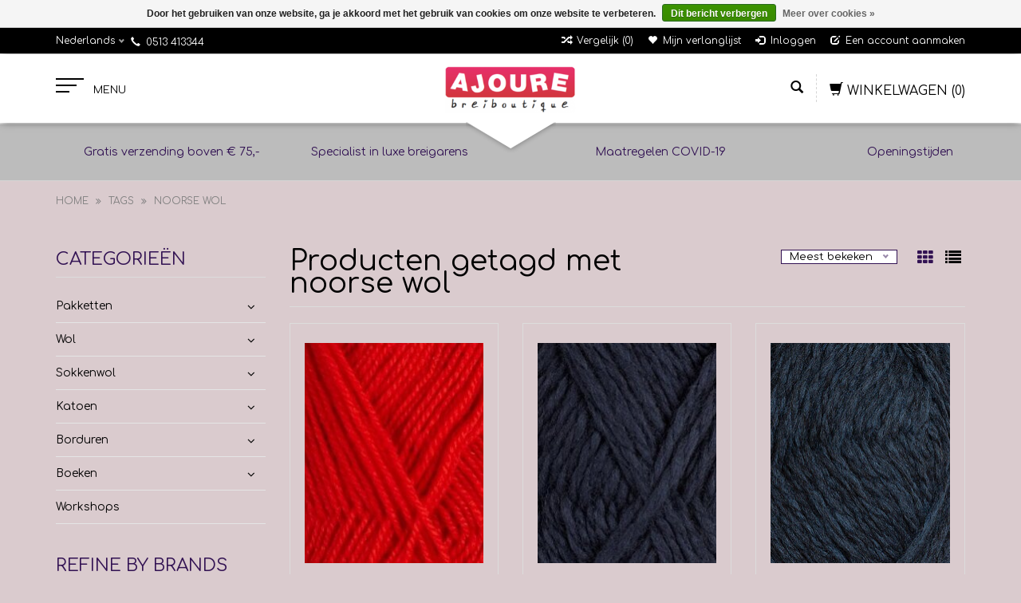

--- FILE ---
content_type: text/html;charset=utf-8
request_url: https://www.ajoure.nl/tags/noorse-wol/
body_size: 17667
content:
<!DOCTYPE html>
<html lang="nl">
  <head>
    <meta charset="utf-8"/>
<!-- [START] 'blocks/head.rain' -->
<!--

  (c) 2008-2026 Lightspeed Netherlands B.V.
  http://www.lightspeedhq.com
  Generated: 20-01-2026 @ 11:07:42

-->
<link rel="canonical" href="https://www.ajoure.nl/tags/noorse-wol/"/>
<link rel="next" href="https://www.ajoure.nl/tags/noorse-wol/page2.html"/>
<link rel="alternate" href="https://www.ajoure.nl/index.rss" type="application/rss+xml" title="Nieuwe producten"/>
<link href="https://cdn.webshopapp.com/assets/cookielaw.css?2025-02-20" rel="stylesheet" type="text/css"/>
<meta name="robots" content="noodp,noydir"/>
<meta property="og:url" content="https://www.ajoure.nl/tags/noorse-wol/?source=facebook"/>
<meta property="og:site_name" content="Ajoure Breiboutique"/>
<meta property="og:title" content="noorse wol"/>
<meta property="og:description" content="De wolwinkel in Friesland die je gezien moet hebben.  Voor  wol, sokkenwol,  merino, alpaca, yak, zijde, katoen en nog veel meer. <br />
Wij zijn een fysieke winkel"/>
<!--[if lt IE 9]>
<script src="https://cdn.webshopapp.com/assets/html5shiv.js?2025-02-20"></script>
<![endif]-->
<!-- [END] 'blocks/head.rain' -->
    <title>noorse wol - Ajoure Breiboutique</title>
    <meta name="description" content="De wolwinkel in Friesland die je gezien moet hebben.  Voor  wol, sokkenwol,  merino, alpaca, yak, zijde, katoen en nog veel meer. <br />
Wij zijn een fysieke winkel" />
    <meta name="keywords" content="noorse, wol, wolwinkel, Joure, Friesland, ecologische wol, organische wol, breiwinkel, wol, borduren, breien, haken, wol winkel, grote wolwinkel, handwerk, breipatronen, breiboeken, haakboeken, knuffels haken, wolproducten, schapenwol, alpaca, natuur" />
    <meta http-equiv="X-UA-Compatible" content="IE=edge,chrome=1">
    
    
    <meta name="viewport" content="width=device-width, initial-scale=1.0">
    <meta name="apple-mobile-web-app-capable" content="yes">
    <meta name="apple-mobile-web-app-status-bar-style" content="black">
    <meta property="fb:app_id" content="966242223397117"/>
    <meta name="viewport" content="width=device-width, initial-scale=1, maximum-scale=1" />


    <link rel="shortcut icon" href="https://cdn.webshopapp.com/shops/295554/themes/171833/assets/favicon.ico?20241219101631" type="image/x-icon" />
    <link href='//fonts.googleapis.com/css?family=Comfortaa:400,300,600' rel='stylesheet' type='text/css' />
    <link href='//fonts.googleapis.com/css?family=Comfortaa:400,300,600' rel='stylesheet' type='text/css' />
    <link rel="shortcut icon" href="https://cdn.webshopapp.com/shops/295554/themes/171833/assets/favicon.ico?20241219101631" type="image/x-icon" /> 
    
    <link rel="stylesheet" href="https://cdn.webshopapp.com/assets/gui-2-0.css?2025-02-20" type='text/css' />
    <link rel="stylesheet" href="https://cdn.webshopapp.com/assets/gui-responsive-2-0.css?2025-02-20" type='text/css' />  
    
    <link rel="stylesheet" href="https://cdn.webshopapp.com/shops/295554/themes/171833/assets/bootstrap.css?20241219101631" type='text/css' />
    <link rel="stylesheet" href="https://cdn.webshopapp.com/shops/295554/themes/171833/assets/font-awesome.css?20241219101631" type='text/css' />
    <link rel="stylesheet" href="https://cdn.webshopapp.com/shops/295554/themes/171833/assets/style.css?20241219101631" type='text/css' />    
    <link rel="stylesheet" href="https://cdn.webshopapp.com/shops/295554/themes/171833/assets/common-style.css?20241219101631" type='text/css' />
    <link rel="stylesheet" href="https://cdn.webshopapp.com/shops/295554/themes/171833/assets/mountain.css?20241219101631" type='text/css' />
    <link rel="stylesheet" href="https://cdn.webshopapp.com/shops/295554/themes/171833/assets/media.css?20241219101631" type='text/css' />
    <link rel="stylesheet" href="https://cdn.webshopapp.com/shops/295554/themes/171833/assets/settings.css?20241219101631" type='text/css' />  
    <link rel="stylesheet" href="https://cdn.webshopapp.com/shops/295554/themes/171833/assets/custom.css?20241219101631" type='text/css' />
    
   <!-- <script type="text/javascript" src="https://cdn.webshopapp.com/assets/jquery-1-9-1.js?2025-02-20" ></script>
    <script type="text/javascript" src="https://cdn.webshopapp.com/assets/jquery-ui-1-10-1.js?2025-02-20" defer></script>-->
    
    <script type="text/javascript" src="https://cdn.webshopapp.com/shops/295554/themes/171833/assets/jquery-1-12-4.js?20241219101631" ></script>
    <script type="text/javascript" src="https://cdn.webshopapp.com/shops/295554/themes/171833/assets/ui-min-1-10-1.js?20241219101631" defer></script>
  
    <script type="text/javascript" src="https://cdn.webshopapp.com/shops/295554/themes/171833/assets/global.js?20241219101631" defer></script>
    <script type="text/javascript" src="https://cdn.webshopapp.com/shops/295554/themes/171833/assets/plugin.js?20241219101631" defer></script>
    <script type="text/javascript" src="https://cdn.webshopapp.com/shops/295554/themes/171833/assets/mountain.js?20241219101631" defer></script>
    <script type="text/javascript" src="https://cdn.webshopapp.com/shops/295554/themes/171833/assets/jcarousel.js?20241219101631" defer></script>
    <script type="text/javascript" src="https://cdn.webshopapp.com/assets/gui.js?2025-02-20" ></script>
    <script type="text/javascript" src="https://cdn.webshopapp.com/assets/gui-responsive-2-0.js?2025-02-20" ></script>
        
    <!--[if lt IE 9]>
    <link rel="stylesheet" href="https://cdn.webshopapp.com/shops/295554/themes/171833/assets/style-ie.css?20241219101631" type='text/css' />
    <![endif]-->
  </head>
  
  <body>  
  
            
  
  
    
  
  
    <div class="main">
     <script type="text/javascript">
    var moremenu = "Meer";//More Menu in navigation to trnaslate word "More"
    var catpages = "6"; //Total pages of prodducts
    var catcurrentpage = "1"; //Current category page in pagination
   
  </script>


  


<!--Navigation Section-->
  <nav class="NavigationBox" id="MainMenu" >
    <div class="container123">
        <div class="desktop1 vertical1">   
          <ul class="clearfix">
                            <li class="item sub">
                <a class="itemLink" href="https://www.ajoure.nl/pakketten-10500170/" title="Pakketten ">Pakketten </a>
                                <ul class="subnav">
                                    <li class="subitem sub ">
                    <a class="subitemLink" href="https://www.ajoure.nl/pakketten-10500170/accessoires/" title="Accessoires">Accessoires</a>
                                      </li>
                                    <li class="subitem sub ">
                    <a class="subitemLink" href="https://www.ajoure.nl/pakketten-10500170/pakketten/" title="Pakketten ">Pakketten </a>
                                      </li>
                                  </ul>
                              </li>
                            <li class="item sub">
                <a class="itemLink" href="https://www.ajoure.nl/wol/" title="Wol">Wol</a>
                                <ul class="subnav">
                                    <li class="subitem sub ">
                    <a class="subitemLink" href="https://www.ajoure.nl/wol/adriafil/" title="Adriafil">Adriafil</a>
                                        <ul class="subnav">
                                            <li class="subitem ">
                        <a class="subitemLink" href="https://www.ajoure.nl/wol/adriafil/instante/" title="Instante">Instante</a>
                      </li>
                                          </ul>
                                      </li>
                                    <li class="subitem sub ">
                    <a class="subitemLink" href="https://www.ajoure.nl/wol/laneras/" title="Laneras">Laneras</a>
                                      </li>
                                    <li class="subitem sub ">
                    <a class="subitemLink" href="https://www.ajoure.nl/wol/araucania/" title="Araucania">Araucania</a>
                                      </li>
                                    <li class="subitem sub ">
                    <a class="subitemLink" href="https://www.ajoure.nl/wol/atelier-zitron/" title="Atelier Zitron">Atelier Zitron</a>
                                        <ul class="subnav">
                                            <li class="subitem ">
                        <a class="subitemLink" href="https://www.ajoure.nl/wol/atelier-zitron/traumseide/" title="Traumseide">Traumseide</a>
                      </li>
                                          </ul>
                                      </li>
                                    <li class="subitem sub ">
                    <a class="subitemLink" href="https://www.ajoure.nl/wol/durable/" title="Durable">Durable</a>
                                      </li>
                                    <li class="subitem sub ">
                    <a class="subitemLink" href="https://www.ajoure.nl/wol/elsebeth-lavold/" title="Elsebeth Lavold">Elsebeth Lavold</a>
                                        <ul class="subnav">
                                            <li class="subitem ">
                        <a class="subitemLink" href="https://www.ajoure.nl/wol/elsebeth-lavold/silky-wool/" title="Silky Wool">Silky Wool</a>
                      </li>
                                          </ul>
                                      </li>
                                    <li class="subitem sub ">
                    <a class="subitemLink" href="https://www.ajoure.nl/wol/fonty/" title="Fonty">Fonty</a>
                                        <ul class="subnav">
                                            <li class="subitem ">
                        <a class="subitemLink" href="https://www.ajoure.nl/wol/fonty/mongolia/" title="Mongolia">Mongolia</a>
                      </li>
                                            <li class="subitem ">
                        <a class="subitemLink" href="https://www.ajoure.nl/wol/fonty/kidopale/" title="Kidopale">Kidopale</a>
                      </li>
                                            <li class="subitem ">
                        <a class="subitemLink" href="https://www.ajoure.nl/wol/fonty/super-tweed/" title="Super Tweed">Super Tweed</a>
                      </li>
                                            <li class="subitem ">
                        <a class="subitemLink" href="https://www.ajoure.nl/wol/fonty/urga/" title="Urga">Urga</a>
                      </li>
                                            <li class="subitem ">
                        <a class="subitemLink" href="https://www.ajoure.nl/wol/fonty/nimbus/" title="Nimbus">Nimbus</a>
                      </li>
                                          </ul>
                                      </li>
                                    <li class="subitem sub ">
                    <a class="subitemLink" href="https://www.ajoure.nl/wol/geilsk/" title="Geilsk">Geilsk</a>
                                        <ul class="subnav">
                                            <li class="subitem ">
                        <a class="subitemLink" href="https://www.ajoure.nl/wol/geilsk/bomuld-og-uld/" title="Bomuld og Uld">Bomuld og Uld</a>
                      </li>
                                          </ul>
                                      </li>
                                    <li class="subitem sub ">
                    <a class="subitemLink" href="https://www.ajoure.nl/wol/istex-lett-lopi/" title="Istex (Létt Lopi)">Istex (Létt Lopi)</a>
                                        <ul class="subnav">
                                            <li class="subitem ">
                        <a class="subitemLink" href="https://www.ajoure.nl/wol/istex-lett-lopi/lett-lopi/" title="Létt Lopi">Létt Lopi</a>
                      </li>
                                            <li class="subitem ">
                        <a class="subitemLink" href="https://www.ajoure.nl/wol/istex-lett-lopi/alafoss-lopi/" title="Alafoss Lopi">Alafoss Lopi</a>
                      </li>
                                          </ul>
                                      </li>
                                    <li class="subitem sub ">
                    <a class="subitemLink" href="https://www.ajoure.nl/wol/juniper-moon/" title="Juniper Moon">Juniper Moon</a>
                                      </li>
                                    <li class="subitem sub ">
                    <a class="subitemLink" href="https://www.ajoure.nl/wol/lamana/" title="Lamana">Lamana</a>
                                        <ul class="subnav">
                                            <li class="subitem ">
                        <a class="subitemLink" href="https://www.ajoure.nl/wol/lamana/milano/" title="Milano">Milano</a>
                      </li>
                                            <li class="subitem ">
                        <a class="subitemLink" href="https://www.ajoure.nl/wol/lamana/piura/" title="Piura">Piura</a>
                      </li>
                                            <li class="subitem ">
                        <a class="subitemLink" href="https://www.ajoure.nl/wol/lamana/shetland/" title="Shetland">Shetland</a>
                      </li>
                                          </ul>
                                      </li>
                                    <li class="subitem sub ">
                    <a class="subitemLink" href="https://www.ajoure.nl/wol/lanagrossa/" title="Lana Grossa">Lana Grossa</a>
                                        <ul class="subnav">
                                            <li class="subitem ">
                        <a class="subitemLink" href="https://www.ajoure.nl/wol/lanagrossa/setasuri/" title="Setasuri">Setasuri</a>
                      </li>
                                            <li class="subitem ">
                        <a class="subitemLink" href="https://www.ajoure.nl/wol/lanagrossa/merino-lace-aquarell/" title="Merino Lace Aquarell">Merino Lace Aquarell</a>
                      </li>
                                            <li class="subitem ">
                        <a class="subitemLink" href="https://www.ajoure.nl/wol/lanagrossa/silkhair/" title="Silkhair">Silkhair</a>
                      </li>
                                          </ul>
                                      </li>
                                    <li class="subitem sub ">
                    <a class="subitemLink" href="https://www.ajoure.nl/wol/lang-yarns/" title="Lang Yarns">Lang Yarns</a>
                                        <ul class="subnav">
                                            <li class="subitem ">
                        <a class="subitemLink" href="https://www.ajoure.nl/wol/lang-yarns/malou-light/" title="Malou Light">Malou Light</a>
                      </li>
                                            <li class="subitem ">
                        <a class="subitemLink" href="https://www.ajoure.nl/wol/lang-yarns/merino-120/" title="Merino 120">Merino 120</a>
                      </li>
                                            <li class="subitem ">
                        <a class="subitemLink" href="https://www.ajoure.nl/wol/lang-yarns/noble/" title="Noble ">Noble </a>
                      </li>
                                          </ul>
                                      </li>
                                    <li class="subitem sub ">
                    <a class="subitemLink" href="https://www.ajoure.nl/wol/lotus/" title="Lotus">Lotus</a>
                                        <ul class="subnav">
                                            <li class="subitem ">
                        <a class="subitemLink" href="https://www.ajoure.nl/wol/lotus/late-autumn/" title="Late Autumn">Late Autumn</a>
                      </li>
                                            <li class="subitem ">
                        <a class="subitemLink" href="https://www.ajoure.nl/wol/lotus/angoras-finest/" title="Angora&#039;s Finest">Angora&#039;s Finest</a>
                      </li>
                                          </ul>
                                      </li>
                                    <li class="subitem sub ">
                    <a class="subitemLink" href="https://www.ajoure.nl/wol/mirasol/" title="Mirasol">Mirasol</a>
                                      </li>
                                    <li class="subitem sub ">
                    <a class="subitemLink" href="https://www.ajoure.nl/wol/noro/" title="Noro">Noro</a>
                                        <ul class="subnav">
                                            <li class="subitem ">
                        <a class="subitemLink" href="https://www.ajoure.nl/wol/noro/kureopatora/" title="Kureopatora">Kureopatora</a>
                      </li>
                                            <li class="subitem ">
                        <a class="subitemLink" href="https://www.ajoure.nl/wol/noro/haunui/" title="Haunui">Haunui</a>
                      </li>
                                            <li class="subitem ">
                        <a class="subitemLink" href="https://www.ajoure.nl/wol/noro/kureyon/" title="Kureyon">Kureyon</a>
                      </li>
                                            <li class="subitem ">
                        <a class="subitemLink" href="https://www.ajoure.nl/wol/noro/ito/" title="Ito">Ito</a>
                      </li>
                                            <li class="subitem ">
                        <a class="subitemLink" href="https://www.ajoure.nl/wol/noro/silk-garden/" title="Silk Garden">Silk Garden</a>
                      </li>
                                            <li class="subitem ">
                        <a class="subitemLink" href="https://www.ajoure.nl/wol/noro/madara/" title="Madara">Madara</a>
                      </li>
                                            <li class="subitem ">
                        <a class="subitemLink" href="https://www.ajoure.nl/wol/noro/saiun/" title="Saiun">Saiun</a>
                      </li>
                                            <li class="subitem ">
                        <a class="subitemLink" href="https://www.ajoure.nl/wol/noro/tensan/" title="Tensan">Tensan</a>
                      </li>
                                          </ul>
                                      </li>
                                    <li class="subitem sub ">
                    <a class="subitemLink" href="https://www.ajoure.nl/wol/rico/" title="Rico">Rico</a>
                                      </li>
                                    <li class="subitem sub ">
                    <a class="subitemLink" href="https://www.ajoure.nl/wol/rowan/" title="Rowan">Rowan</a>
                                        <ul class="subnav">
                                            <li class="subitem ">
                        <a class="subitemLink" href="https://www.ajoure.nl/wol/rowan/felted-tweed/" title="Felted Tweed">Felted Tweed</a>
                      </li>
                                          </ul>
                                      </li>
                                    <li class="subitem sub ">
                    <a class="subitemLink" href="https://www.ajoure.nl/wol/sandnes/" title="Sandnes">Sandnes</a>
                                        <ul class="subnav">
                                            <li class="subitem ">
                        <a class="subitemLink" href="https://www.ajoure.nl/wol/sandnes/tynn-merino-ull/" title="Tynn Merino Ull">Tynn Merino Ull</a>
                      </li>
                                            <li class="subitem ">
                        <a class="subitemLink" href="https://www.ajoure.nl/wol/sandnes/peer-gynt/" title="Peer Gynt">Peer Gynt</a>
                      </li>
                                          </ul>
                                      </li>
                                    <li class="subitem sub ">
                    <a class="subitemLink" href="https://www.ajoure.nl/wol/schoppel-wolle/" title="Schoppel Wolle">Schoppel Wolle</a>
                                        <ul class="subnav">
                                            <li class="subitem ">
                        <a class="subitemLink" href="https://www.ajoure.nl/wol/schoppel-wolle/zauberball-edition-3/" title="Zauberball  Edition 3">Zauberball  Edition 3</a>
                      </li>
                                            <li class="subitem ">
                        <a class="subitemLink" href="https://www.ajoure.nl/wol/schoppel-wolle/6-karat/" title="6 Karat">6 Karat</a>
                      </li>
                                            <li class="subitem ">
                        <a class="subitemLink" href="https://www.ajoure.nl/wol/schoppel-wolle/zauberball-edition-6/" title="Zauberball  Edition 6">Zauberball  Edition 6</a>
                      </li>
                                            <li class="subitem ">
                        <a class="subitemLink" href="https://www.ajoure.nl/wol/schoppel-wolle/6-karat-shadow/" title="6 Karat Shadow">6 Karat Shadow</a>
                      </li>
                                            <li class="subitem ">
                        <a class="subitemLink" href="https://www.ajoure.nl/wol/schoppel-wolle/zauberperlen/" title="Zauberperlen">Zauberperlen</a>
                      </li>
                                          </ul>
                                      </li>
                                    <li class="subitem sub ">
                    <a class="subitemLink" href="https://www.ajoure.nl/wol/sirritogv/" title="Sirritogv">Sirritogv</a>
                                        <ul class="subnav">
                                            <li class="subitem ">
                        <a class="subitemLink" href="https://www.ajoure.nl/wol/sirritogv/sirritogv/" title="Sirritogv">Sirritogv</a>
                      </li>
                                          </ul>
                                      </li>
                                    <li class="subitem sub ">
                    <a class="subitemLink" href="https://www.ajoure.nl/wol/rauma/" title="Rauma">Rauma</a>
                                        <ul class="subnav">
                                            <li class="subitem ">
                        <a class="subitemLink" href="https://www.ajoure.nl/wol/rauma/vams/" title="Vams">Vams</a>
                      </li>
                                            <li class="subitem ">
                        <a class="subitemLink" href="https://www.ajoure.nl/wol/rauma/finull/" title="Finull">Finull</a>
                      </li>
                                            <li class="subitem ">
                        <a class="subitemLink" href="https://www.ajoure.nl/wol/rauma/3tr-strikkegarn/" title="3tr Strikkegarn">3tr Strikkegarn</a>
                      </li>
                                          </ul>
                                      </li>
                                    <li class="subitem sub ">
                    <a class="subitemLink" href="https://www.ajoure.nl/wol/ggh-garne/" title="GGH - Garne">GGH - Garne</a>
                                        <ul class="subnav">
                                            <li class="subitem ">
                        <a class="subitemLink" href="https://www.ajoure.nl/wol/ggh-garne/topas/" title="Topas">Topas</a>
                      </li>
                                          </ul>
                                      </li>
                                    <li class="subitem sub ">
                    <a class="subitemLink" href="https://www.ajoure.nl/wol/rosarios-4/" title="Rosarios 4">Rosarios 4</a>
                                      </li>
                                    <li class="subitem sub ">
                    <a class="subitemLink" href="https://www.ajoure.nl/wol/urth/" title="Urth">Urth</a>
                                        <ul class="subnav">
                                            <li class="subitem ">
                        <a class="subitemLink" href="https://www.ajoure.nl/wol/urth/uneek-fingering/" title="Uneek fingering ">Uneek fingering </a>
                      </li>
                                            <li class="subitem ">
                        <a class="subitemLink" href="https://www.ajoure.nl/wol/urth/uneek-harvest-fingering/" title="Uneek Harvest Fingering">Uneek Harvest Fingering</a>
                      </li>
                                            <li class="subitem ">
                        <a class="subitemLink" href="https://www.ajoure.nl/wol/urth/bonmoher/" title="Bonmoher">Bonmoher</a>
                      </li>
                                          </ul>
                                      </li>
                                    <li class="subitem sub ">
                    <a class="subitemLink" href="https://www.ajoure.nl/wol/queensland/" title="Queensland">Queensland</a>
                                        <ul class="subnav">
                                            <li class="subitem ">
                        <a class="subitemLink" href="https://www.ajoure.nl/wol/queensland/katmandu/" title="katmandu">katmandu</a>
                      </li>
                                            <li class="subitem ">
                        <a class="subitemLink" href="https://www.ajoure.nl/wol/queensland/shetland-lite/" title="Shetland Lite">Shetland Lite</a>
                      </li>
                                          </ul>
                                      </li>
                                    <li class="subitem sub ">
                    <a class="subitemLink" href="https://www.ajoure.nl/wol/nomad-noos/" title="Nomad Noos">Nomad Noos</a>
                                      </li>
                                  </ul>
                              </li>
                            <li class="item sub">
                <a class="itemLink" href="https://www.ajoure.nl/sokkenwol/" title="Sokkenwol">Sokkenwol</a>
                                <ul class="subnav">
                                    <li class="subitem sub ">
                    <a class="subitemLink" href="https://www.ajoure.nl/sokkenwol/lamana/" title="Lamana">Lamana</a>
                                        <ul class="subnav">
                                            <li class="subitem ">
                        <a class="subitemLink" href="https://www.ajoure.nl/sokkenwol/lamana/merida/" title="Merida">Merida</a>
                      </li>
                                          </ul>
                                      </li>
                                    <li class="subitem sub ">
                    <a class="subitemLink" href="https://www.ajoure.nl/sokkenwol/schoeller-und-stahl/" title="Schoeller und Stahl">Schoeller und Stahl</a>
                                        <ul class="subnav">
                                            <li class="subitem ">
                        <a class="subitemLink" href="https://www.ajoure.nl/sokkenwol/schoeller-und-stahl/fortissima-black-edition/" title="Fortissima - Black Edition">Fortissima - Black Edition</a>
                      </li>
                                            <li class="subitem ">
                        <a class="subitemLink" href="https://www.ajoure.nl/sokkenwol/schoeller-und-stahl/fortissima-downtown-color/" title="Fortissima - Downtown color">Fortissima - Downtown color</a>
                      </li>
                                            <li class="subitem ">
                        <a class="subitemLink" href="https://www.ajoure.nl/sokkenwol/schoeller-und-stahl/fortissima-open-air/" title="Fortissima - Open Air">Fortissima - Open Air</a>
                      </li>
                                          </ul>
                                      </li>
                                    <li class="subitem sub ">
                    <a class="subitemLink" href="https://www.ajoure.nl/sokkenwol/austermann/" title="Austermann">Austermann</a>
                                        <ul class="subnav">
                                            <li class="subitem ">
                        <a class="subitemLink" href="https://www.ajoure.nl/sokkenwol/austermann/step-4-horizont/" title="Step 4 - Horizont">Step 4 - Horizont</a>
                      </li>
                                            <li class="subitem ">
                        <a class="subitemLink" href="https://www.ajoure.nl/sokkenwol/austermann/step-6-sokkengaren/" title="Step 6 - sokkengaren">Step 6 - sokkengaren</a>
                      </li>
                                            <li class="subitem ">
                        <a class="subitemLink" href="https://www.ajoure.nl/sokkenwol/austermann/step-4-irish-rainbow-the-best-of/" title="Step 4 - Irish Rainbow - The best of">Step 4 - Irish Rainbow - The best of</a>
                      </li>
                                            <li class="subitem ">
                        <a class="subitemLink" href="https://www.ajoure.nl/sokkenwol/austermann/step-4-aura/" title="Step 4 - Aura">Step 4 - Aura</a>
                      </li>
                                            <li class="subitem ">
                        <a class="subitemLink" href="https://www.ajoure.nl/sokkenwol/austermann/step-4-gotland/" title="Step 4 - Gotland">Step 4 - Gotland</a>
                      </li>
                                            <li class="subitem ">
                        <a class="subitemLink" href="https://www.ajoure.nl/sokkenwol/austermann/step-4-rio/" title="Step 4 - Rio">Step 4 - Rio</a>
                      </li>
                                            <li class="subitem ">
                        <a class="subitemLink" href="https://www.ajoure.nl/sokkenwol/austermann/step-6-samarkand/" title="Step 6 - Samarkand">Step 6 - Samarkand</a>
                      </li>
                                          </ul>
                                      </li>
                                    <li class="subitem sub ">
                    <a class="subitemLink" href="https://www.ajoure.nl/sokkenwol/schoppel-wolle/" title="Schoppel Wolle">Schoppel Wolle</a>
                                        <ul class="subnav">
                                            <li class="subitem ">
                        <a class="subitemLink" href="https://www.ajoure.nl/sokkenwol/schoppel-wolle/admiral-cat-print/" title="Admiral Cat Print ">Admiral Cat Print </a>
                      </li>
                                            <li class="subitem ">
                        <a class="subitemLink" href="https://www.ajoure.nl/sokkenwol/schoppel-wolle/alb-lino/" title="ALB Lino ">ALB Lino </a>
                      </li>
                                            <li class="subitem ">
                        <a class="subitemLink" href="https://www.ajoure.nl/sokkenwol/schoppel-wolle/das-paar/" title="Das Paar">Das Paar</a>
                      </li>
                                            <li class="subitem ">
                        <a class="subitemLink" href="https://www.ajoure.nl/sokkenwol/schoppel-wolle/zauberball/" title="Zauberball">Zauberball</a>
                      </li>
                                            <li class="subitem ">
                        <a class="subitemLink" href="https://www.ajoure.nl/sokkenwol/schoppel-wolle/zauberball-100/" title="Zauberball 100 ">Zauberball 100 </a>
                      </li>
                                            <li class="subitem ">
                        <a class="subitemLink" href="https://www.ajoure.nl/sokkenwol/schoppel-wolle/zauberball-crazy/" title="Zauberball  Crazy">Zauberball  Crazy</a>
                      </li>
                                            <li class="subitem ">
                        <a class="subitemLink" href="https://www.ajoure.nl/sokkenwol/schoppel-wolle/wunderklecks/" title="Wunderklecks">Wunderklecks</a>
                      </li>
                                            <li class="subitem ">
                        <a class="subitemLink" href="https://www.ajoure.nl/sokkenwol/schoppel-wolle/zauberball-staerke-6/" title="Zauberball Stärke 6">Zauberball Stärke 6</a>
                      </li>
                                          </ul>
                                      </li>
                                    <li class="subitem sub ">
                    <a class="subitemLink" href="https://www.ajoure.nl/sokkenwol/coopknits/" title="CoopKnits">CoopKnits</a>
                                        <ul class="subnav">
                                            <li class="subitem ">
                        <a class="subitemLink" href="https://www.ajoure.nl/sokkenwol/coopknits/sock-yeah/" title="Sock Yeah">Sock Yeah</a>
                      </li>
                                            <li class="subitem ">
                        <a class="subitemLink" href="https://www.ajoure.nl/sokkenwol/coopknits/sock-yeah-neon/" title="Sock Yeah Neon">Sock Yeah Neon</a>
                      </li>
                                          </ul>
                                      </li>
                                    <li class="subitem sub ">
                    <a class="subitemLink" href="https://www.ajoure.nl/sokkenwol/lanagrossa/" title="Lana Grossa">Lana Grossa</a>
                                        <ul class="subnav">
                                            <li class="subitem ">
                        <a class="subitemLink" href="https://www.ajoure.nl/sokkenwol/lanagrossa/landlust-die-sockenwolle/" title="Landlust &quot;die Sockenwolle&quot;">Landlust &quot;die Sockenwolle&quot;</a>
                      </li>
                                            <li class="subitem ">
                        <a class="subitemLink" href="https://www.ajoure.nl/sokkenwol/lanagrossa/cool-wool-4-socks-print/" title="Cool wool 4 socks print">Cool wool 4 socks print</a>
                      </li>
                                            <li class="subitem ">
                        <a class="subitemLink" href="https://www.ajoure.nl/sokkenwol/lanagrossa/meilenweit-seta-calmo/" title="Meilenweit Seta Calmo">Meilenweit Seta Calmo</a>
                      </li>
                                            <li class="subitem ">
                        <a class="subitemLink" href="https://www.ajoure.nl/sokkenwol/lanagrossa/meilenweit-arte/" title="Meilenweit Arte">Meilenweit Arte</a>
                      </li>
                                            <li class="subitem ">
                        <a class="subitemLink" href="https://www.ajoure.nl/sokkenwol/lanagrossa/meilenweit-extrafine-merino-appiano/" title="Meilenweit  extrafine merino Appiano">Meilenweit  extrafine merino Appiano</a>
                      </li>
                                            <li class="subitem ">
                        <a class="subitemLink" href="https://www.ajoure.nl/sokkenwol/lanagrossa/meilenweit-vegano/" title="Meilenweit Vegano">Meilenweit Vegano</a>
                      </li>
                                            <li class="subitem ">
                        <a class="subitemLink" href="https://www.ajoure.nl/sokkenwol/lanagrossa/meilenweit-merino-soft/" title="Meilenweit Merino soft">Meilenweit Merino soft</a>
                      </li>
                                            <li class="subitem ">
                        <a class="subitemLink" href="https://www.ajoure.nl/sokkenwol/lanagrossa/meilenweit-seta-fiore/" title="Meilenweit Seta Fiore">Meilenweit Seta Fiore</a>
                      </li>
                                            <li class="subitem ">
                        <a class="subitemLink" href="https://www.ajoure.nl/sokkenwol/lanagrossa/meilenweit-6-fach-mouline/" title="Meilenweit 6 fach - Mouline">Meilenweit 6 fach - Mouline</a>
                      </li>
                                            <li class="subitem ">
                        <a class="subitemLink" href="https://www.ajoure.nl/sokkenwol/lanagrossa/meilenweit-rainbow/" title="Meilenweit Rainbow">Meilenweit Rainbow</a>
                      </li>
                                            <li class="subitem ">
                        <a class="subitemLink" href="https://www.ajoure.nl/sokkenwol/lanagrossa/meilenweit-christmas/" title="Meilenweit Christmas">Meilenweit Christmas</a>
                      </li>
                                            <li class="subitem ">
                        <a class="subitemLink" href="https://www.ajoure.nl/sokkenwol/lanagrossa/meilenweit-6-fach/" title="Meilenweit 6 fach">Meilenweit 6 fach</a>
                      </li>
                                          </ul>
                                      </li>
                                    <li class="subitem sub ">
                    <a class="subitemLink" href="https://www.ajoure.nl/sokkenwol/lang-yarns/" title="Lang Yarns">Lang Yarns</a>
                                        <ul class="subnav">
                                            <li class="subitem ">
                        <a class="subitemLink" href="https://www.ajoure.nl/sokkenwol/lang-yarns/twinn-soxx-color/" title="Twinn soxx color">Twinn soxx color</a>
                      </li>
                                            <li class="subitem ">
                        <a class="subitemLink" href="https://www.ajoure.nl/sokkenwol/lang-yarns/super-soxx-color-4-draads/" title="Super Soxx color - 4 draads">Super Soxx color - 4 draads</a>
                      </li>
                                            <li class="subitem ">
                        <a class="subitemLink" href="https://www.ajoure.nl/sokkenwol/lang-yarns/wool-addicts-move/" title="Wool Addicts - Move">Wool Addicts - Move</a>
                      </li>
                                            <li class="subitem ">
                        <a class="subitemLink" href="https://www.ajoure.nl/sokkenwol/lang-yarns/mille-colori-sock-lace/" title="Mille Colori Sock &amp; lace">Mille Colori Sock &amp; lace</a>
                      </li>
                                            <li class="subitem ">
                        <a class="subitemLink" href="https://www.ajoure.nl/sokkenwol/lang-yarns/super-soxx-8-draads/" title="Super Soxx 8-draads">Super Soxx 8-draads</a>
                      </li>
                                            <li class="subitem ">
                        <a class="subitemLink" href="https://www.ajoure.nl/sokkenwol/lang-yarns/super-soxx-6-draads/" title="Super Soxx 6-draads">Super Soxx 6-draads</a>
                      </li>
                                          </ul>
                                      </li>
                                    <li class="subitem sub ">
                    <a class="subitemLink" href="https://www.ajoure.nl/sokkenwol/noro/" title="Noro">Noro</a>
                                        <ul class="subnav">
                                            <li class="subitem ">
                        <a class="subitemLink" href="https://www.ajoure.nl/sokkenwol/noro/kureyon-sock/" title="Kureyon Sock">Kureyon Sock</a>
                      </li>
                                            <li class="subitem ">
                        <a class="subitemLink" href="https://www.ajoure.nl/sokkenwol/noro/silk-garden-sock/" title="Silk Garden Sock">Silk Garden Sock</a>
                      </li>
                                            <li class="subitem ">
                        <a class="subitemLink" href="https://www.ajoure.nl/sokkenwol/noro/silk-garden-sock-solo/" title="Silk Garden Sock Solo">Silk Garden Sock Solo</a>
                      </li>
                                          </ul>
                                      </li>
                                    <li class="subitem sub ">
                    <a class="subitemLink" href="https://www.ajoure.nl/sokkenwol/onion/" title="Onion">Onion</a>
                                        <ul class="subnav">
                                            <li class="subitem ">
                        <a class="subitemLink" href="https://www.ajoure.nl/sokkenwol/onion/nettle-sock-yarn/" title="Nettle Sock Yarn ">Nettle Sock Yarn </a>
                      </li>
                                          </ul>
                                      </li>
                                    <li class="subitem sub ">
                    <a class="subitemLink" href="https://www.ajoure.nl/sokkenwol/opal/" title="Opal">Opal</a>
                                        <ul class="subnav">
                                            <li class="subitem ">
                        <a class="subitemLink" href="https://www.ajoure.nl/sokkenwol/opal/beauty-bergwelten/" title="Beauty - Bergwelten">Beauty - Bergwelten</a>
                      </li>
                                            <li class="subitem ">
                        <a class="subitemLink" href="https://www.ajoure.nl/sokkenwol/opal/schafpate/" title="Schafpate ">Schafpate </a>
                      </li>
                                          </ul>
                                      </li>
                                    <li class="subitem sub ">
                    <a class="subitemLink" href="https://www.ajoure.nl/sokkenwol/regia/" title="Regia">Regia</a>
                                      </li>
                                    <li class="subitem sub ">
                    <a class="subitemLink" href="https://www.ajoure.nl/sokkenwol/rico/" title="Rico">Rico</a>
                                        <ul class="subnav">
                                            <li class="subitem ">
                        <a class="subitemLink" href="https://www.ajoure.nl/sokkenwol/rico/premium-mouline/" title="Premium Mouline">Premium Mouline</a>
                      </li>
                                            <li class="subitem ">
                        <a class="subitemLink" href="https://www.ajoure.nl/sokkenwol/rico/superba-hottest-socks-ever/" title="Superba Hottest socks ever!">Superba Hottest socks ever!</a>
                      </li>
                                            <li class="subitem ">
                        <a class="subitemLink" href="https://www.ajoure.nl/sokkenwol/rico/socks-neon-fair-isle/" title="Socks neon Fair Isle">Socks neon Fair Isle</a>
                      </li>
                                          </ul>
                                      </li>
                                    <li class="subitem sub ">
                    <a class="subitemLink" href="https://www.ajoure.nl/sokkenwol/araucania/" title="Araucania">Araucania</a>
                                        <ul class="subnav">
                                            <li class="subitem ">
                        <a class="subitemLink" href="https://www.ajoure.nl/sokkenwol/araucania/huasco/" title="Huasco">Huasco</a>
                      </li>
                                          </ul>
                                      </li>
                                    <li class="subitem sub ">
                    <a class="subitemLink" href="https://www.ajoure.nl/sokkenwol/indulgance-handpaintred-fingering/" title="Indulgance Handpaintred Fingering">Indulgance Handpaintred Fingering</a>
                                      </li>
                                    <li class="subitem sub ">
                    <a class="subitemLink" href="https://www.ajoure.nl/sokkenwol/novita/" title="Novita">Novita</a>
                                        <ul class="subnav">
                                            <li class="subitem ">
                        <a class="subitemLink" href="https://www.ajoure.nl/sokkenwol/novita/7-veljestae-7-broeders/" title="7 - Veljestä / 7 Broeders">7 - Veljestä / 7 Broeders</a>
                      </li>
                                            <li class="subitem ">
                        <a class="subitemLink" href="https://www.ajoure.nl/sokkenwol/novita/nalle/" title="Nalle">Nalle</a>
                      </li>
                                          </ul>
                                      </li>
                                    <li class="subitem sub ">
                    <a class="subitemLink" href="https://www.ajoure.nl/sokkenwol/juniper-moon/" title="Juniper Moon">Juniper Moon</a>
                                      </li>
                                    <li class="subitem sub ">
                    <a class="subitemLink" href="https://www.ajoure.nl/sokkenwol/gusto-wool/" title="GUSTO WOOL">GUSTO WOOL</a>
                                        <ul class="subnav">
                                            <li class="subitem ">
                        <a class="subitemLink" href="https://www.ajoure.nl/sokkenwol/gusto-wool/echoes/" title="Echoes">Echoes</a>
                      </li>
                                          </ul>
                                      </li>
                                  </ul>
                              </li>
                            <li class="item sub">
                <a class="itemLink" href="https://www.ajoure.nl/katoen/" title="Katoen">Katoen</a>
                                <ul class="subnav">
                                    <li class="subitem sub ">
                    <a class="subitemLink" href="https://www.ajoure.nl/katoen/adriafil/" title="Adriafil">Adriafil</a>
                                        <ul class="subnav">
                                            <li class="subitem ">
                        <a class="subitemLink" href="https://www.ajoure.nl/katoen/adriafil/provenza/" title="Provenza">Provenza</a>
                      </li>
                                          </ul>
                                      </li>
                                    <li class="subitem sub ">
                    <a class="subitemLink" href="https://www.ajoure.nl/katoen/fonty/" title="Fonty">Fonty</a>
                                      </li>
                                    <li class="subitem sub ">
                    <a class="subitemLink" href="https://www.ajoure.nl/katoen/juniper-moon/" title="Juniper Moon">Juniper Moon</a>
                                        <ul class="subnav">
                                            <li class="subitem ">
                        <a class="subitemLink" href="https://www.ajoure.nl/" title="Zooey">Zooey</a>
                      </li>
                                          </ul>
                                      </li>
                                    <li class="subitem sub ">
                    <a class="subitemLink" href="https://www.ajoure.nl/katoen/lanagrossa/" title="Lana Grossa">Lana Grossa</a>
                                        <ul class="subnav">
                                            <li class="subitem ">
                        <a class="subitemLink" href="https://www.ajoure.nl/katoen/lanagrossa/natural-alpaca-pelo/" title="Natural Alpaca Pelo">Natural Alpaca Pelo</a>
                      </li>
                                            <li class="subitem ">
                        <a class="subitemLink" href="https://www.ajoure.nl/katoen/lanagrossa/cotone/" title="Cotone">Cotone</a>
                      </li>
                                            <li class="subitem ">
                        <a class="subitemLink" href="https://www.ajoure.nl/katoen/lanagrossa/ecopuno/" title="Ecopuno">Ecopuno</a>
                      </li>
                                            <li class="subitem ">
                        <a class="subitemLink" href="https://www.ajoure.nl/katoen/lanagrossa/organico/" title="Organico">Organico</a>
                      </li>
                                            <li class="subitem ">
                        <a class="subitemLink" href="https://www.ajoure.nl/katoen/lanagrossa/ecopuno-print/" title="Ecopuno print">Ecopuno print</a>
                      </li>
                                          </ul>
                                      </li>
                                    <li class="subitem sub ">
                    <a class="subitemLink" href="https://www.ajoure.nl/katoen/lang-yarns/" title="Lang Yarns">Lang Yarns</a>
                                        <ul class="subnav">
                                            <li class="subitem ">
                        <a class="subitemLink" href="https://www.ajoure.nl/katoen/lang-yarns/baby-cotton/" title="Baby Cotton">Baby Cotton</a>
                      </li>
                                            <li class="subitem ">
                        <a class="subitemLink" href="https://www.ajoure.nl/katoen/lang-yarns/happiness/" title="Happiness">Happiness</a>
                      </li>
                                            <li class="subitem ">
                        <a class="subitemLink" href="https://www.ajoure.nl/katoen/lang-yarns/soft-cotton/" title="Soft Cotton">Soft Cotton</a>
                      </li>
                                            <li class="subitem ">
                        <a class="subitemLink" href="https://www.ajoure.nl/katoen/lang-yarns/linello/" title="Linello">Linello</a>
                      </li>
                                          </ul>
                                      </li>
                                    <li class="subitem sub ">
                    <a class="subitemLink" href="https://www.ajoure.nl/katoen/noro/" title="Noro">Noro</a>
                                        <ul class="subnav">
                                            <li class="subitem ">
                        <a class="subitemLink" href="https://www.ajoure.nl/katoen/noro/noro-sonata/" title="Noro Sonata">Noro Sonata</a>
                      </li>
                                            <li class="subitem ">
                        <a class="subitemLink" href="https://www.ajoure.nl/katoen/noro/tsubame/" title="Tsubame">Tsubame</a>
                      </li>
                                            <li class="subitem ">
                        <a class="subitemLink" href="https://www.ajoure.nl/katoen/noro/haruito/" title="Haruito">Haruito</a>
                      </li>
                                            <li class="subitem ">
                        <a class="subitemLink" href="https://www.ajoure.nl/katoen/noro/uchiwa/" title="Uchiwa">Uchiwa</a>
                      </li>
                                          </ul>
                                      </li>
                                    <li class="subitem sub ">
                    <a class="subitemLink" href="https://www.ajoure.nl/katoen/queensland/" title="Queensland">Queensland</a>
                                        <ul class="subnav">
                                            <li class="subitem ">
                        <a class="subitemLink" href="https://www.ajoure.nl/katoen/queensland/dungarees/" title="Dungarees ">Dungarees </a>
                      </li>
                                          </ul>
                                      </li>
                                    <li class="subitem sub ">
                    <a class="subitemLink" href="https://www.ajoure.nl/katoen/rico/" title="Rico">Rico</a>
                                        <ul class="subnav">
                                            <li class="subitem ">
                        <a class="subitemLink" href="https://www.ajoure.nl/katoen/rico/rico-baby-cotton-soft-print/" title="Rico Baby Cotton Soft Print ">Rico Baby Cotton Soft Print </a>
                      </li>
                                            <li class="subitem ">
                        <a class="subitemLink" href="https://www.ajoure.nl/katoen/rico/rico-baby-cotton-soft/" title="Rico Baby Cotton Soft ">Rico Baby Cotton Soft </a>
                      </li>
                                            <li class="subitem ">
                        <a class="subitemLink" href="https://www.ajoure.nl/katoen/rico/lucky-8/" title="Lucky 8">Lucky 8</a>
                      </li>
                                          </ul>
                                      </li>
                                    <li class="subitem sub ">
                    <a class="subitemLink" href="https://www.ajoure.nl/katoen/rowan/" title="Rowan">Rowan</a>
                                        <ul class="subnav">
                                            <li class="subitem ">
                        <a class="subitemLink" href="https://www.ajoure.nl/katoen/rowan/summerlite-4-ply/" title="Summerlite 4 ply">Summerlite 4 ply</a>
                      </li>
                                            <li class="subitem ">
                        <a class="subitemLink" href="https://www.ajoure.nl/katoen/rowan/summerlite-dk/" title="Summerlite DK">Summerlite DK</a>
                      </li>
                                          </ul>
                                      </li>
                                    <li class="subitem sub ">
                    <a class="subitemLink" href="https://www.ajoure.nl/katoen/schoppel-wolle/" title="Schoppel Wolle">Schoppel Wolle</a>
                                        <ul class="subnav">
                                            <li class="subitem ">
                        <a class="subitemLink" href="https://www.ajoure.nl/katoen/schoppel-wolle/zauberball-cotton/" title="Zauberball Cotton ">Zauberball Cotton </a>
                      </li>
                                          </ul>
                                      </li>
                                    <li class="subitem sub ">
                    <a class="subitemLink" href="https://www.ajoure.nl/katoen/phildar/" title="Phildar">Phildar</a>
                                      </li>
                                    <li class="subitem sub ">
                    <a class="subitemLink" href="https://www.ajoure.nl/katoen/pascuali/" title="Pascuali">Pascuali</a>
                                        <ul class="subnav">
                                            <li class="subitem ">
                        <a class="subitemLink" href="https://www.ajoure.nl/katoen/pascuali/puno-puno-winikunka/" title="Puno / Puno Winikunka">Puno / Puno Winikunka</a>
                      </li>
                                          </ul>
                                      </li>
                                    <li class="subitem sub ">
                    <a class="subitemLink" href="https://www.ajoure.nl/katoen/rosarios-4/" title="Rosarios 4">Rosarios 4</a>
                                      </li>
                                  </ul>
                              </li>
                            <li class="item sub">
                <a class="itemLink" href="https://www.ajoure.nl/borduren/" title="Borduren">Borduren</a>
                                <ul class="subnav">
                                    <li class="subitem sub ">
                    <a class="subitemLink" href="https://www.ajoure.nl/borduren/borduurgaren/" title="Borduurgaren">Borduurgaren</a>
                                      </li>
                                    <li class="subitem sub ">
                    <a class="subitemLink" href="https://www.ajoure.nl/borduren/borduurpakketten-kruissteek-en-telpatroon/" title="Borduurpakketten kruissteek en telpatroon">Borduurpakketten kruissteek en telpatroon</a>
                                      </li>
                                    <li class="subitem sub ">
                    <a class="subitemLink" href="https://www.ajoure.nl/borduren/tapestry/" title="Tapestry">Tapestry</a>
                                      </li>
                                    <li class="subitem sub ">
                    <a class="subitemLink" href="https://www.ajoure.nl/borduren/borduurpatronen/" title="Borduurpatronen">Borduurpatronen</a>
                                      </li>
                                  </ul>
                              </li>
                            <li class="item sub">
                <a class="itemLink" href="https://www.ajoure.nl/boeken/" title="Boeken">Boeken</a>
                                <ul class="subnav">
                                    <li class="subitem sub ">
                    <a class="subitemLink" href="https://www.ajoure.nl/boeken/engelse-boeken/" title="Engelse boeken">Engelse boeken</a>
                                        <ul class="subnav">
                                            <li class="subitem ">
                        <a class="subitemLink" href="https://www.ajoure.nl/boeken/engelse-boeken/boeken-noro/" title="Boeken Noro">Boeken Noro</a>
                      </li>
                                            <li class="subitem ">
                        <a class="subitemLink" href="https://www.ajoure.nl/boeken/engelse-boeken/boeken-pompom/" title="boeken Pompom">boeken Pompom</a>
                      </li>
                                            <li class="subitem ">
                        <a class="subitemLink" href="https://www.ajoure.nl/boeken/engelse-boeken/kdd-kate-davies-design/" title="KDD - Kate Davies Design">KDD - Kate Davies Design</a>
                      </li>
                                            <li class="subitem ">
                        <a class="subitemLink" href="https://www.ajoure.nl/boeken/engelse-boeken/laine-publishing/" title=" Laine Publishing"> Laine Publishing</a>
                      </li>
                                          </ul>
                                      </li>
                                    <li class="subitem sub ">
                    <a class="subitemLink" href="https://www.ajoure.nl/boeken/nederlandse-boeken/" title="Nederlandse boeken">Nederlandse boeken</a>
                                        <ul class="subnav">
                                            <li class="subitem ">
                        <a class="subitemLink" href="https://www.ajoure.nl/boeken/nederlandse-boeken/phildar/" title="Phildar">Phildar</a>
                      </li>
                                            <li class="subitem ">
                        <a class="subitemLink" href="https://www.ajoure.nl/boeken/nederlandse-boeken/lamana/" title="Lamana ">Lamana </a>
                      </li>
                                            <li class="subitem ">
                        <a class="subitemLink" href="https://www.ajoure.nl/boeken/nederlandse-boeken/lang-yarns/" title="Lang Yarns">Lang Yarns</a>
                      </li>
                                            <li class="subitem ">
                        <a class="subitemLink" href="https://www.ajoure.nl/boeken/nederlandse-boeken/scandinavische-truien/" title="Scandinavische truien">Scandinavische truien</a>
                      </li>
                                            <li class="subitem ">
                        <a class="subitemLink" href="https://www.ajoure.nl/boeken/nederlandse-boeken/rico-design/" title="Rico-design">Rico-design</a>
                      </li>
                                            <li class="subitem ">
                        <a class="subitemLink" href="https://www.ajoure.nl/boeken/nederlandse-boeken/lana-grossa/" title="Lana Grossa">Lana Grossa</a>
                      </li>
                                          </ul>
                                      </li>
                                  </ul>
                              </li>
                            <li class="item">
                <a class="itemLink" href="https://www.ajoure.nl/workshops/" title="Workshops">Workshops</a>
                              </li>
                                                                      <li class="item"><a class="itemLink" href="https://www.ajoure.nl/brands/" title="Merken">Merken</a></li>
                            
                                        <li class="mobileAccountLinks item sub">                
                <a class="itemLink" href="javascript:void(0)">Mijn account</a>
                    <ul class="subnav">
                      <li class="subitem sub">
                        <a class="subitemLink" href="https://www.ajoure.nl/account/">
                          Account informatie
                        </a>
                      </li>      
                      <li class="subitem sub">
                        <a class="subitemLink" href="https://www.ajoure.nl/account/wishlist/" title="Mijn verlanglijst">Mijn verlanglijst</a>
                      </li>      
                       
                      <li class="subitem sub">         
                        <a class="subitemLink" href="https://www.ajoure.nl/account/login/" title="Inloggen">
                          Inloggen
                        </a>
                      </li>
                    <li class="subitem sub">    
                        <a class="subitemLink" href="https://www.ajoure.nl/account/register/" title="Mijn account">
                          Een account aanmaken
                        </a>
                      </li>
                                          </ul>
                </li>
          </ul>
        </div>
    </div>
  </nav>


<header class="header headerstyle1">
      <!-- Top Header Starts-->
      <div class="topnav">
        <div class="container">
          
          <div class="row">
          <div class="col-lg-6 col-md-4 col-sm-4 col-xs-6">
            <!-- Languages Start -->
             <!---->
            <div class="languages left">
                              
<select class="chosen-select" onchange="window.location = jQuery(this).val();">
<option selected="selected" class="nl" value="https://www.ajoure.nl/go/category/">Nederlands</option>
</select>            </div>
            <!-- Languages End -->
            
            <!-- Currency Start -->
                         <!-- Currency End -->
            
            
            <!-- Contact Start -->
             <div class="contact left">
               <span class="glyphicon glyphicon-earphone"></span>
               0513 413344
            </div>
            <!-- Contact End -->
          </div>
          
          <div class="col-lg-6  col-md-8 col-sm-8 col-xs-6">    
            <ul class="rightLinks right">
              <li>
                <a href="https://www.ajoure.nl/compare/" title="Vergelijk">
                    <span class="glyphicon glyphicon-random"></span>
                    <span class="text">Vergelijk (0)</span>
                </a>
              </li>
              <li>
                <a href="https://www.ajoure.nl/account/wishlist/" title="Mijn verlanglijst">
                  <span class="glyphicon glyphicon-heart"></span>
                  <span class="text">Mijn verlanglijst</span>
                </a>
              </li>
              
              
                 
                    <li class="last">         
                      <a href="https://www.ajoure.nl/account/login/" title="Mijn account">
                        <span class="glyphicon glyphicon-log-in"></span>
                        <span class="text">Inloggen</span>
                      </a>  
                    </li>
              			                    <li class="last">    
                      <a href="https://www.ajoure.nl/account/register/" title="Mijn account">
                        <span class="glyphicon glyphicon-edit"></span>
                        <span class="text">Een account aanmaken</span>
                      </a>
                    </li>
                                                </ul>  
          </div>
          </div>
        </div>
      </div>
      <!-- Top Header Ends-->
      <!-- Main Header Starts-->
      <div class="main_header">
        <div class="container">
            <div class="row desktophead">
              <div class="col-md-4 col-xs-4 column1">
                <div class="menu">
                  <div class="hamburger">
                    <div class="menuBox 123456">
                      <a href="#MainMenu" class="menuicon" >
                          <span class="linepoint">
                            <span class="line line-1 line-11">
                                <span class="line line-1 line-11">
                                    <span class="line line-1 line-11"></span>
                                </span>
                            </span>
                          </span>
                          <i>Menu</i>
                      </a>
                    </div>
                  </div>
                </div>
              </div>
              <div class="col-md-4 col-xs-4 column2">
                  <!-- logo Start -->
                    <div class="logo">
                        <div class="vertical_logo text-center">
                          <a href="https://www.ajoure.nl/" title="Voor al je luxe breiwol, haak- en breipatronen en borduurgaren" >
                            <img src="https://cdn.webshopapp.com/shops/295554/themes/171833/assets/logo.png?20201214200106" alt="Voor al je luxe breiwol, haak- en breipatronen en borduurgaren" />
                          </a>
                        </div>
                    </div>
                    <!-- Logo End -->
              </div>
              <div class="col-md-4 col-xs-4 column3">
                <div class="cartpanel clearfix">  
                  <div class="cartbox">
                    <a href="https://www.ajoure.nl/cart/" title="" class="cart cartitem_panel clearfix"> 
                      <span class="glyphicon glyphicon-shopping-cart"></span>
                      <span class="carttext">Winkelwagen</span>
                      <span class="itembox">
                        (0)
                                                </span>
                    </a>
                    
                                        <div class="headerCartBox emptyCart">
                      <span>Cart is empty</span>
                    </div> 
                                      </div>
                    
                    <div class="search-link">
                      <a href="javascript:void(0)" class="search-pan">
                        <i class="glyphicon glyphicon-search"></i>
                        <i class="glyphicon glyphicon-remove"></i>
                      </a>
                    </div>
                   
                  </div>  
                </div>
            </div>
            <div class="row mobilehead">
              <div class="col-xs-6">
                  <!-- logo Start -->
                    <div class="logo">
                        <div class="vertical_logo text-center">
                          <a href="https://www.ajoure.nl/" title="Voor al je luxe breiwol, haak- en breipatronen en borduurgaren" >
                            <img src="https://cdn.webshopapp.com/shops/295554/themes/171833/assets/logo.png?20201214200106" alt="Voor al je luxe breiwol, haak- en breipatronen en borduurgaren" />
                          </a>
                        </div>
                    </div>
                    <!-- Logo End -->
              </div>
              <div class="col-xs-6">
                <div class="cartpanel">  
                    <div class="menu">
                      <div class="hamburger">
                        <a href="#MainMenu" class="menuicon" >
                            <span class="linepoint">
                              <span class="line line-1 line-11">
                                  <span class="line line-1 line-11">
                                      <span class="line line-1 line-11"></span>
                                  </span>
                              </span>
                            </span>
                            <i>Menu</i>
                        </a>
                      </div>
                    </div>
                    <a href="https://www.ajoure.nl/cart/" title="Winkelwagen" class="cart cartitem_panel"> 
                      <span class="glyphicon glyphicon-shopping-cart"></span>
                      <span class="carttext">Cart</span>
                      <span class="itembox">(0)</span>
                    </a>
                    <div class="search-link">
                      <a href="javascript:void(0)" class="search-pan">
                        <i class="glyphicon glyphicon-search"></i>
                        <i class="glyphicon glyphicon-remove"></i>
                      </a>
                    </div>
                   
                  </div>  
                </div>
            </div>

            
        </div>
      </div>
      
      
      
      <!-- Main Header Ends-->  
      
      <div id="frame_search">
          <div id="searchBox">
            <div class="container clearfix">
              <form action="https://www.ajoure.nl/search/" method="get" id="formSearch14" class="searchbar">                 
                <input type="text" name="q" autocomplete="off" placeholder="Zoeken" value=""/>
                <input type="submit" value="Zoeken" name="Zoeken" class="searchbtn">
                <i class="fa fa-search"></i>
              </form>
              <div class="clear"></div>
            </div>
          </div>
        </div>
    </header>
    
            
<div class=" uniquePointsPanel-top ">
  
<div class="uniquePointsPanel">
  <div class="container">
    <div class="row"> 
      <div class="col-xs-12">
        <div class="uniquePointsWrap clearfix"> 
       
        <div class="col-md-3 col-sm-6 col-xs-6 item-1">
                          <div class="uniquePoints clearfix">
                                    <a href="https://ajoure.webshopapp.com/service/shipping-returns/">
                                        <span class="UPSicon">
                      <img src="https://cdn.webshopapp.com/shops/295554/themes/171833/assets/uniuqe_point1.png?20241219101631" alt="">                     </span>
                    <div class="uniquePointText">Gratis verzending boven € 75,-</div>
              </div>
                            </a>
                                  </div>    
        <div class="col-md-3 col-sm-6 col-xs-6 item-2">    
                          <div class="uniquePoints clearfix">
                                    <a href="https://ajoure.webshopapp.com/service/about/">
                                        <span class="UPSicon">
                      <img src="https://cdn.webshopapp.com/shops/295554/themes/171833/assets/uniuqe_point2.png?20241219101631" alt="">                     </span>  
                    <div class="uniquePointText">Specialist in luxe breigarens</div>
              </div>
                            </a>
                                  </div>
        <div class="col-md-3 col-sm-6 col-xs-6 item-3">
                          <div class="uniquePoints clearfix">
                                    <a href="https://ajoure.webshopapp.com/service/coi/">
                                        <span class="UPSicon">
                      <img src="https://cdn.webshopapp.com/shops/295554/themes/171833/assets/uniuqe_point3.png?20241219101631" alt="">                     </span>
                    <div class="uniquePointText">Maatregelen COVID-19</div>
              </div>
                            </a>
                                  </div>
        <div class="col-md-3 col-sm-6 col-xs-6 item-4">    
                          <div class="uniquePoints clearfix">
                                    <a href="https://ajoure.webshopapp.com/service/">
                                        <span class="UPSicon">
                      <img src="https://cdn.webshopapp.com/shops/295554/themes/171833/assets/uniuqe_point4.png?20241219101631" alt="">                     </span>
                    <div class="uniquePointText">Openingstijden</div>
              </div>
                            </a>
                                  </div> 
         
         
        </div>
      </div>
    </div>
  </div>
</div>
</div>
      <div class="wrapper">
      <div>
                
               
        
        
        <div class="container">
    <div class="page-title row">
      <div class="col-sm-12 col-md-12 breadcrumbs">
        <a href="https://www.ajoure.nl/" title="Home">Home</a>
                <i class="fa  fa-angle-double-right"></i> <a href="https://www.ajoure.nl/tags/">Tags</a>
                <i class="fa  fa-angle-double-right"></i> <a href="https://www.ajoure.nl/tags/noorse-wol/">noorse wol</a>
              </div>  
    </div>
  </div>
  
  
  
  <div class="content">
  <div class="container">
  
<div class="products row">
  
  <!--Sidebar Section start-->
  <div class="col-md-3 col-sm-4 sidebar">
    
<div class="sidebarWidget">
  <h5>Categorieën <i class="fa fa-caret-down"></i></h5>
  <div class="sidebarCategory sidebarContent">
    <ul class="clearfix treeview sidebarListing">      
            <li class="item sub">
        <a class="itemLink" href="https://www.ajoure.nl/pakketten-10500170/" title="Pakketten ">Pakketten </a>
                
        <ul class="subnav">
                    <li class="subitem">
            <a class="subitemLink" href="https://www.ajoure.nl/pakketten-10500170/accessoires/" title="Accessoires">Accessoires</a>
                      </li>
                    <li class="subitem">
            <a class="subitemLink" href="https://www.ajoure.nl/pakketten-10500170/pakketten/" title="Pakketten ">Pakketten </a>
                      </li>
                  </ul>
              </li>
            <li class="item sub">
        <a class="itemLink" href="https://www.ajoure.nl/wol/" title="Wol">Wol</a>
                
        <ul class="subnav">
                    <li class="subitem">
            <a class="subitemLink" href="https://www.ajoure.nl/wol/adriafil/" title="Adriafil">Adriafil</a>
                        <ul class="subnav">
                            <li class="subitem">
                <a class="subitemLink" href="https://www.ajoure.nl/wol/adriafil/instante/" title="Instante">Instante </a>
              </li>
                          </ul>
                      </li>
                    <li class="subitem">
            <a class="subitemLink" href="https://www.ajoure.nl/wol/laneras/" title="Laneras">Laneras</a>
                      </li>
                    <li class="subitem">
            <a class="subitemLink" href="https://www.ajoure.nl/wol/araucania/" title="Araucania">Araucania</a>
                      </li>
                    <li class="subitem">
            <a class="subitemLink" href="https://www.ajoure.nl/wol/atelier-zitron/" title="Atelier Zitron">Atelier Zitron</a>
                        <ul class="subnav">
                            <li class="subitem">
                <a class="subitemLink" href="https://www.ajoure.nl/wol/atelier-zitron/traumseide/" title="Traumseide">Traumseide </a>
              </li>
                          </ul>
                      </li>
                    <li class="subitem">
            <a class="subitemLink" href="https://www.ajoure.nl/wol/durable/" title="Durable">Durable</a>
                      </li>
                    <li class="subitem">
            <a class="subitemLink" href="https://www.ajoure.nl/wol/elsebeth-lavold/" title="Elsebeth Lavold">Elsebeth Lavold</a>
                        <ul class="subnav">
                            <li class="subitem">
                <a class="subitemLink" href="https://www.ajoure.nl/wol/elsebeth-lavold/silky-wool/" title="Silky Wool">Silky Wool </a>
              </li>
                          </ul>
                      </li>
                    <li class="subitem">
            <a class="subitemLink" href="https://www.ajoure.nl/wol/fonty/" title="Fonty">Fonty</a>
                        <ul class="subnav">
                            <li class="subitem">
                <a class="subitemLink" href="https://www.ajoure.nl/wol/fonty/mongolia/" title="Mongolia">Mongolia </a>
              </li>
                            <li class="subitem">
                <a class="subitemLink" href="https://www.ajoure.nl/wol/fonty/kidopale/" title="Kidopale">Kidopale </a>
              </li>
                            <li class="subitem">
                <a class="subitemLink" href="https://www.ajoure.nl/wol/fonty/super-tweed/" title="Super Tweed">Super Tweed </a>
              </li>
                            <li class="subitem">
                <a class="subitemLink" href="https://www.ajoure.nl/wol/fonty/urga/" title="Urga">Urga </a>
              </li>
                            <li class="subitem">
                <a class="subitemLink" href="https://www.ajoure.nl/wol/fonty/nimbus/" title="Nimbus">Nimbus </a>
              </li>
                          </ul>
                      </li>
                    <li class="subitem">
            <a class="subitemLink" href="https://www.ajoure.nl/wol/geilsk/" title="Geilsk">Geilsk</a>
                        <ul class="subnav">
                            <li class="subitem">
                <a class="subitemLink" href="https://www.ajoure.nl/wol/geilsk/bomuld-og-uld/" title="Bomuld og Uld">Bomuld og Uld </a>
              </li>
                          </ul>
                      </li>
                    <li class="subitem">
            <a class="subitemLink" href="https://www.ajoure.nl/wol/istex-lett-lopi/" title="Istex (Létt Lopi)">Istex (Létt Lopi)</a>
                        <ul class="subnav">
                            <li class="subitem">
                <a class="subitemLink" href="https://www.ajoure.nl/wol/istex-lett-lopi/lett-lopi/" title="Létt Lopi">Létt Lopi </a>
              </li>
                            <li class="subitem">
                <a class="subitemLink" href="https://www.ajoure.nl/wol/istex-lett-lopi/alafoss-lopi/" title="Alafoss Lopi">Alafoss Lopi </a>
              </li>
                          </ul>
                      </li>
                    <li class="subitem">
            <a class="subitemLink" href="https://www.ajoure.nl/wol/juniper-moon/" title="Juniper Moon">Juniper Moon</a>
                      </li>
                    <li class="subitem">
            <a class="subitemLink" href="https://www.ajoure.nl/wol/lamana/" title="Lamana">Lamana</a>
                        <ul class="subnav">
                            <li class="subitem">
                <a class="subitemLink" href="https://www.ajoure.nl/wol/lamana/milano/" title="Milano">Milano </a>
              </li>
                            <li class="subitem">
                <a class="subitemLink" href="https://www.ajoure.nl/wol/lamana/piura/" title="Piura">Piura </a>
              </li>
                            <li class="subitem">
                <a class="subitemLink" href="https://www.ajoure.nl/wol/lamana/shetland/" title="Shetland">Shetland </a>
              </li>
                          </ul>
                      </li>
                    <li class="subitem">
            <a class="subitemLink" href="https://www.ajoure.nl/wol/lanagrossa/" title="Lana Grossa">Lana Grossa</a>
                        <ul class="subnav">
                            <li class="subitem">
                <a class="subitemLink" href="https://www.ajoure.nl/wol/lanagrossa/setasuri/" title="Setasuri">Setasuri </a>
              </li>
                            <li class="subitem">
                <a class="subitemLink" href="https://www.ajoure.nl/wol/lanagrossa/merino-lace-aquarell/" title="Merino Lace Aquarell">Merino Lace Aquarell </a>
              </li>
                            <li class="subitem">
                <a class="subitemLink" href="https://www.ajoure.nl/wol/lanagrossa/silkhair/" title="Silkhair">Silkhair </a>
              </li>
                          </ul>
                      </li>
                    <li class="subitem">
            <a class="subitemLink" href="https://www.ajoure.nl/wol/lang-yarns/" title="Lang Yarns">Lang Yarns</a>
                        <ul class="subnav">
                            <li class="subitem">
                <a class="subitemLink" href="https://www.ajoure.nl/wol/lang-yarns/malou-light/" title="Malou Light">Malou Light </a>
              </li>
                            <li class="subitem">
                <a class="subitemLink" href="https://www.ajoure.nl/wol/lang-yarns/merino-120/" title="Merino 120">Merino 120 </a>
              </li>
                            <li class="subitem">
                <a class="subitemLink" href="https://www.ajoure.nl/wol/lang-yarns/noble/" title="Noble ">Noble  </a>
              </li>
                          </ul>
                      </li>
                    <li class="subitem">
            <a class="subitemLink" href="https://www.ajoure.nl/wol/lotus/" title="Lotus">Lotus</a>
                        <ul class="subnav">
                            <li class="subitem">
                <a class="subitemLink" href="https://www.ajoure.nl/wol/lotus/late-autumn/" title="Late Autumn">Late Autumn </a>
              </li>
                            <li class="subitem">
                <a class="subitemLink" href="https://www.ajoure.nl/wol/lotus/angoras-finest/" title="Angora&#039;s Finest">Angora&#039;s Finest </a>
              </li>
                          </ul>
                      </li>
                    <li class="subitem">
            <a class="subitemLink" href="https://www.ajoure.nl/wol/mirasol/" title="Mirasol">Mirasol</a>
                      </li>
                    <li class="subitem">
            <a class="subitemLink" href="https://www.ajoure.nl/wol/noro/" title="Noro">Noro</a>
                        <ul class="subnav">
                            <li class="subitem">
                <a class="subitemLink" href="https://www.ajoure.nl/wol/noro/kureopatora/" title="Kureopatora">Kureopatora </a>
              </li>
                            <li class="subitem">
                <a class="subitemLink" href="https://www.ajoure.nl/wol/noro/haunui/" title="Haunui">Haunui </a>
              </li>
                            <li class="subitem">
                <a class="subitemLink" href="https://www.ajoure.nl/wol/noro/kureyon/" title="Kureyon">Kureyon </a>
              </li>
                            <li class="subitem">
                <a class="subitemLink" href="https://www.ajoure.nl/wol/noro/ito/" title="Ito">Ito </a>
              </li>
                            <li class="subitem">
                <a class="subitemLink" href="https://www.ajoure.nl/wol/noro/silk-garden/" title="Silk Garden">Silk Garden </a>
              </li>
                            <li class="subitem">
                <a class="subitemLink" href="https://www.ajoure.nl/wol/noro/madara/" title="Madara">Madara </a>
              </li>
                            <li class="subitem">
                <a class="subitemLink" href="https://www.ajoure.nl/wol/noro/saiun/" title="Saiun">Saiun </a>
              </li>
                            <li class="subitem">
                <a class="subitemLink" href="https://www.ajoure.nl/wol/noro/tensan/" title="Tensan">Tensan </a>
              </li>
                          </ul>
                      </li>
                    <li class="subitem">
            <a class="subitemLink" href="https://www.ajoure.nl/wol/rico/" title="Rico">Rico</a>
                      </li>
                    <li class="subitem">
            <a class="subitemLink" href="https://www.ajoure.nl/wol/rowan/" title="Rowan">Rowan</a>
                        <ul class="subnav">
                            <li class="subitem">
                <a class="subitemLink" href="https://www.ajoure.nl/wol/rowan/felted-tweed/" title="Felted Tweed">Felted Tweed </a>
              </li>
                          </ul>
                      </li>
                    <li class="subitem">
            <a class="subitemLink" href="https://www.ajoure.nl/wol/sandnes/" title="Sandnes">Sandnes</a>
                        <ul class="subnav">
                            <li class="subitem">
                <a class="subitemLink" href="https://www.ajoure.nl/wol/sandnes/tynn-merino-ull/" title="Tynn Merino Ull">Tynn Merino Ull </a>
              </li>
                            <li class="subitem">
                <a class="subitemLink" href="https://www.ajoure.nl/wol/sandnes/peer-gynt/" title="Peer Gynt">Peer Gynt </a>
              </li>
                          </ul>
                      </li>
                    <li class="subitem">
            <a class="subitemLink" href="https://www.ajoure.nl/wol/schoppel-wolle/" title="Schoppel Wolle">Schoppel Wolle</a>
                        <ul class="subnav">
                            <li class="subitem">
                <a class="subitemLink" href="https://www.ajoure.nl/wol/schoppel-wolle/zauberball-edition-3/" title="Zauberball  Edition 3">Zauberball  Edition 3 </a>
              </li>
                            <li class="subitem">
                <a class="subitemLink" href="https://www.ajoure.nl/wol/schoppel-wolle/6-karat/" title="6 Karat">6 Karat </a>
              </li>
                            <li class="subitem">
                <a class="subitemLink" href="https://www.ajoure.nl/wol/schoppel-wolle/zauberball-edition-6/" title="Zauberball  Edition 6">Zauberball  Edition 6 </a>
              </li>
                            <li class="subitem">
                <a class="subitemLink" href="https://www.ajoure.nl/wol/schoppel-wolle/6-karat-shadow/" title="6 Karat Shadow">6 Karat Shadow </a>
              </li>
                            <li class="subitem">
                <a class="subitemLink" href="https://www.ajoure.nl/wol/schoppel-wolle/zauberperlen/" title="Zauberperlen">Zauberperlen </a>
              </li>
                          </ul>
                      </li>
                    <li class="subitem">
            <a class="subitemLink" href="https://www.ajoure.nl/wol/sirritogv/" title="Sirritogv">Sirritogv</a>
                        <ul class="subnav">
                            <li class="subitem">
                <a class="subitemLink" href="https://www.ajoure.nl/wol/sirritogv/sirritogv/" title="Sirritogv">Sirritogv </a>
              </li>
                          </ul>
                      </li>
                    <li class="subitem">
            <a class="subitemLink" href="https://www.ajoure.nl/wol/rauma/" title="Rauma">Rauma</a>
                        <ul class="subnav">
                            <li class="subitem">
                <a class="subitemLink" href="https://www.ajoure.nl/wol/rauma/vams/" title="Vams">Vams </a>
              </li>
                            <li class="subitem">
                <a class="subitemLink" href="https://www.ajoure.nl/wol/rauma/finull/" title="Finull">Finull </a>
              </li>
                            <li class="subitem">
                <a class="subitemLink" href="https://www.ajoure.nl/wol/rauma/3tr-strikkegarn/" title="3tr Strikkegarn">3tr Strikkegarn </a>
              </li>
                          </ul>
                      </li>
                    <li class="subitem">
            <a class="subitemLink" href="https://www.ajoure.nl/wol/ggh-garne/" title="GGH - Garne">GGH - Garne</a>
                        <ul class="subnav">
                            <li class="subitem">
                <a class="subitemLink" href="https://www.ajoure.nl/wol/ggh-garne/topas/" title="Topas">Topas </a>
              </li>
                          </ul>
                      </li>
                    <li class="subitem">
            <a class="subitemLink" href="https://www.ajoure.nl/wol/rosarios-4/" title="Rosarios 4">Rosarios 4</a>
                      </li>
                    <li class="subitem">
            <a class="subitemLink" href="https://www.ajoure.nl/wol/urth/" title="Urth">Urth</a>
                        <ul class="subnav">
                            <li class="subitem">
                <a class="subitemLink" href="https://www.ajoure.nl/wol/urth/uneek-fingering/" title="Uneek fingering ">Uneek fingering  </a>
              </li>
                            <li class="subitem">
                <a class="subitemLink" href="https://www.ajoure.nl/wol/urth/uneek-harvest-fingering/" title="Uneek Harvest Fingering">Uneek Harvest Fingering </a>
              </li>
                            <li class="subitem">
                <a class="subitemLink" href="https://www.ajoure.nl/wol/urth/bonmoher/" title="Bonmoher">Bonmoher </a>
              </li>
                          </ul>
                      </li>
                    <li class="subitem">
            <a class="subitemLink" href="https://www.ajoure.nl/wol/queensland/" title="Queensland">Queensland</a>
                        <ul class="subnav">
                            <li class="subitem">
                <a class="subitemLink" href="https://www.ajoure.nl/wol/queensland/katmandu/" title="katmandu">katmandu </a>
              </li>
                            <li class="subitem">
                <a class="subitemLink" href="https://www.ajoure.nl/wol/queensland/shetland-lite/" title="Shetland Lite">Shetland Lite </a>
              </li>
                          </ul>
                      </li>
                    <li class="subitem">
            <a class="subitemLink" href="https://www.ajoure.nl/wol/nomad-noos/" title="Nomad Noos">Nomad Noos</a>
                      </li>
                  </ul>
              </li>
            <li class="item sub">
        <a class="itemLink" href="https://www.ajoure.nl/sokkenwol/" title="Sokkenwol">Sokkenwol</a>
                
        <ul class="subnav">
                    <li class="subitem">
            <a class="subitemLink" href="https://www.ajoure.nl/sokkenwol/lamana/" title="Lamana">Lamana</a>
                        <ul class="subnav">
                            <li class="subitem">
                <a class="subitemLink" href="https://www.ajoure.nl/sokkenwol/lamana/merida/" title="Merida">Merida </a>
              </li>
                          </ul>
                      </li>
                    <li class="subitem">
            <a class="subitemLink" href="https://www.ajoure.nl/sokkenwol/schoeller-und-stahl/" title="Schoeller und Stahl">Schoeller und Stahl</a>
                        <ul class="subnav">
                            <li class="subitem">
                <a class="subitemLink" href="https://www.ajoure.nl/sokkenwol/schoeller-und-stahl/fortissima-black-edition/" title="Fortissima - Black Edition">Fortissima - Black Edition </a>
              </li>
                            <li class="subitem">
                <a class="subitemLink" href="https://www.ajoure.nl/sokkenwol/schoeller-und-stahl/fortissima-downtown-color/" title="Fortissima - Downtown color">Fortissima - Downtown color </a>
              </li>
                            <li class="subitem">
                <a class="subitemLink" href="https://www.ajoure.nl/sokkenwol/schoeller-und-stahl/fortissima-open-air/" title="Fortissima - Open Air">Fortissima - Open Air </a>
              </li>
                          </ul>
                      </li>
                    <li class="subitem">
            <a class="subitemLink" href="https://www.ajoure.nl/sokkenwol/austermann/" title="Austermann">Austermann</a>
                        <ul class="subnav">
                            <li class="subitem">
                <a class="subitemLink" href="https://www.ajoure.nl/sokkenwol/austermann/step-4-horizont/" title="Step 4 - Horizont">Step 4 - Horizont </a>
              </li>
                            <li class="subitem">
                <a class="subitemLink" href="https://www.ajoure.nl/sokkenwol/austermann/step-6-sokkengaren/" title="Step 6 - sokkengaren">Step 6 - sokkengaren </a>
              </li>
                            <li class="subitem">
                <a class="subitemLink" href="https://www.ajoure.nl/sokkenwol/austermann/step-4-irish-rainbow-the-best-of/" title="Step 4 - Irish Rainbow - The best of">Step 4 - Irish Rainbow - The best of </a>
              </li>
                            <li class="subitem">
                <a class="subitemLink" href="https://www.ajoure.nl/sokkenwol/austermann/step-4-aura/" title="Step 4 - Aura">Step 4 - Aura </a>
              </li>
                            <li class="subitem">
                <a class="subitemLink" href="https://www.ajoure.nl/sokkenwol/austermann/step-4-gotland/" title="Step 4 - Gotland">Step 4 - Gotland </a>
              </li>
                            <li class="subitem">
                <a class="subitemLink" href="https://www.ajoure.nl/sokkenwol/austermann/step-4-rio/" title="Step 4 - Rio">Step 4 - Rio </a>
              </li>
                            <li class="subitem">
                <a class="subitemLink" href="https://www.ajoure.nl/sokkenwol/austermann/step-6-samarkand/" title="Step 6 - Samarkand">Step 6 - Samarkand </a>
              </li>
                          </ul>
                      </li>
                    <li class="subitem">
            <a class="subitemLink" href="https://www.ajoure.nl/sokkenwol/schoppel-wolle/" title="Schoppel Wolle">Schoppel Wolle</a>
                        <ul class="subnav">
                            <li class="subitem">
                <a class="subitemLink" href="https://www.ajoure.nl/sokkenwol/schoppel-wolle/admiral-cat-print/" title="Admiral Cat Print ">Admiral Cat Print  </a>
              </li>
                            <li class="subitem">
                <a class="subitemLink" href="https://www.ajoure.nl/sokkenwol/schoppel-wolle/alb-lino/" title="ALB Lino ">ALB Lino  </a>
              </li>
                            <li class="subitem">
                <a class="subitemLink" href="https://www.ajoure.nl/sokkenwol/schoppel-wolle/das-paar/" title="Das Paar">Das Paar </a>
              </li>
                            <li class="subitem">
                <a class="subitemLink" href="https://www.ajoure.nl/sokkenwol/schoppel-wolle/zauberball/" title="Zauberball">Zauberball </a>
              </li>
                            <li class="subitem">
                <a class="subitemLink" href="https://www.ajoure.nl/sokkenwol/schoppel-wolle/zauberball-100/" title="Zauberball 100 ">Zauberball 100  </a>
              </li>
                            <li class="subitem">
                <a class="subitemLink" href="https://www.ajoure.nl/sokkenwol/schoppel-wolle/zauberball-crazy/" title="Zauberball  Crazy">Zauberball  Crazy </a>
              </li>
                            <li class="subitem">
                <a class="subitemLink" href="https://www.ajoure.nl/sokkenwol/schoppel-wolle/wunderklecks/" title="Wunderklecks">Wunderklecks </a>
              </li>
                            <li class="subitem">
                <a class="subitemLink" href="https://www.ajoure.nl/sokkenwol/schoppel-wolle/zauberball-staerke-6/" title="Zauberball Stärke 6">Zauberball Stärke 6 </a>
              </li>
                          </ul>
                      </li>
                    <li class="subitem">
            <a class="subitemLink" href="https://www.ajoure.nl/sokkenwol/coopknits/" title="CoopKnits">CoopKnits</a>
                        <ul class="subnav">
                            <li class="subitem">
                <a class="subitemLink" href="https://www.ajoure.nl/sokkenwol/coopknits/sock-yeah/" title="Sock Yeah">Sock Yeah </a>
              </li>
                            <li class="subitem">
                <a class="subitemLink" href="https://www.ajoure.nl/sokkenwol/coopknits/sock-yeah-neon/" title="Sock Yeah Neon">Sock Yeah Neon </a>
              </li>
                          </ul>
                      </li>
                    <li class="subitem">
            <a class="subitemLink" href="https://www.ajoure.nl/sokkenwol/lanagrossa/" title="Lana Grossa">Lana Grossa</a>
                        <ul class="subnav">
                            <li class="subitem">
                <a class="subitemLink" href="https://www.ajoure.nl/sokkenwol/lanagrossa/landlust-die-sockenwolle/" title="Landlust &quot;die Sockenwolle&quot;">Landlust &quot;die Sockenwolle&quot; </a>
              </li>
                            <li class="subitem">
                <a class="subitemLink" href="https://www.ajoure.nl/sokkenwol/lanagrossa/cool-wool-4-socks-print/" title="Cool wool 4 socks print">Cool wool 4 socks print </a>
              </li>
                            <li class="subitem">
                <a class="subitemLink" href="https://www.ajoure.nl/sokkenwol/lanagrossa/meilenweit-seta-calmo/" title="Meilenweit Seta Calmo">Meilenweit Seta Calmo </a>
              </li>
                            <li class="subitem">
                <a class="subitemLink" href="https://www.ajoure.nl/sokkenwol/lanagrossa/meilenweit-arte/" title="Meilenweit Arte">Meilenweit Arte </a>
              </li>
                            <li class="subitem">
                <a class="subitemLink" href="https://www.ajoure.nl/sokkenwol/lanagrossa/meilenweit-extrafine-merino-appiano/" title="Meilenweit  extrafine merino Appiano">Meilenweit  extrafine merino Appiano </a>
              </li>
                            <li class="subitem">
                <a class="subitemLink" href="https://www.ajoure.nl/sokkenwol/lanagrossa/meilenweit-vegano/" title="Meilenweit Vegano">Meilenweit Vegano </a>
              </li>
                            <li class="subitem">
                <a class="subitemLink" href="https://www.ajoure.nl/sokkenwol/lanagrossa/meilenweit-merino-soft/" title="Meilenweit Merino soft">Meilenweit Merino soft </a>
              </li>
                            <li class="subitem">
                <a class="subitemLink" href="https://www.ajoure.nl/sokkenwol/lanagrossa/meilenweit-seta-fiore/" title="Meilenweit Seta Fiore">Meilenweit Seta Fiore </a>
              </li>
                            <li class="subitem">
                <a class="subitemLink" href="https://www.ajoure.nl/sokkenwol/lanagrossa/meilenweit-6-fach-mouline/" title="Meilenweit 6 fach - Mouline">Meilenweit 6 fach - Mouline </a>
              </li>
                            <li class="subitem">
                <a class="subitemLink" href="https://www.ajoure.nl/sokkenwol/lanagrossa/meilenweit-rainbow/" title="Meilenweit Rainbow">Meilenweit Rainbow </a>
              </li>
                            <li class="subitem">
                <a class="subitemLink" href="https://www.ajoure.nl/sokkenwol/lanagrossa/meilenweit-christmas/" title="Meilenweit Christmas">Meilenweit Christmas </a>
              </li>
                            <li class="subitem">
                <a class="subitemLink" href="https://www.ajoure.nl/sokkenwol/lanagrossa/meilenweit-6-fach/" title="Meilenweit 6 fach">Meilenweit 6 fach </a>
              </li>
                          </ul>
                      </li>
                    <li class="subitem">
            <a class="subitemLink" href="https://www.ajoure.nl/sokkenwol/lang-yarns/" title="Lang Yarns">Lang Yarns</a>
                        <ul class="subnav">
                            <li class="subitem">
                <a class="subitemLink" href="https://www.ajoure.nl/sokkenwol/lang-yarns/twinn-soxx-color/" title="Twinn soxx color">Twinn soxx color </a>
              </li>
                            <li class="subitem">
                <a class="subitemLink" href="https://www.ajoure.nl/sokkenwol/lang-yarns/super-soxx-color-4-draads/" title="Super Soxx color - 4 draads">Super Soxx color - 4 draads </a>
              </li>
                            <li class="subitem">
                <a class="subitemLink" href="https://www.ajoure.nl/sokkenwol/lang-yarns/wool-addicts-move/" title="Wool Addicts - Move">Wool Addicts - Move </a>
              </li>
                            <li class="subitem">
                <a class="subitemLink" href="https://www.ajoure.nl/sokkenwol/lang-yarns/mille-colori-sock-lace/" title="Mille Colori Sock &amp; lace">Mille Colori Sock &amp; lace </a>
              </li>
                            <li class="subitem">
                <a class="subitemLink" href="https://www.ajoure.nl/sokkenwol/lang-yarns/super-soxx-8-draads/" title="Super Soxx 8-draads">Super Soxx 8-draads </a>
              </li>
                            <li class="subitem">
                <a class="subitemLink" href="https://www.ajoure.nl/sokkenwol/lang-yarns/super-soxx-6-draads/" title="Super Soxx 6-draads">Super Soxx 6-draads </a>
              </li>
                          </ul>
                      </li>
                    <li class="subitem">
            <a class="subitemLink" href="https://www.ajoure.nl/sokkenwol/noro/" title="Noro">Noro</a>
                        <ul class="subnav">
                            <li class="subitem">
                <a class="subitemLink" href="https://www.ajoure.nl/sokkenwol/noro/kureyon-sock/" title="Kureyon Sock">Kureyon Sock </a>
              </li>
                            <li class="subitem">
                <a class="subitemLink" href="https://www.ajoure.nl/sokkenwol/noro/silk-garden-sock/" title="Silk Garden Sock">Silk Garden Sock </a>
              </li>
                            <li class="subitem">
                <a class="subitemLink" href="https://www.ajoure.nl/sokkenwol/noro/silk-garden-sock-solo/" title="Silk Garden Sock Solo">Silk Garden Sock Solo </a>
              </li>
                          </ul>
                      </li>
                    <li class="subitem">
            <a class="subitemLink" href="https://www.ajoure.nl/sokkenwol/onion/" title="Onion">Onion</a>
                        <ul class="subnav">
                            <li class="subitem">
                <a class="subitemLink" href="https://www.ajoure.nl/sokkenwol/onion/nettle-sock-yarn/" title="Nettle Sock Yarn ">Nettle Sock Yarn  </a>
              </li>
                          </ul>
                      </li>
                    <li class="subitem">
            <a class="subitemLink" href="https://www.ajoure.nl/sokkenwol/opal/" title="Opal">Opal</a>
                        <ul class="subnav">
                            <li class="subitem">
                <a class="subitemLink" href="https://www.ajoure.nl/sokkenwol/opal/beauty-bergwelten/" title="Beauty - Bergwelten">Beauty - Bergwelten </a>
              </li>
                            <li class="subitem">
                <a class="subitemLink" href="https://www.ajoure.nl/sokkenwol/opal/schafpate/" title="Schafpate ">Schafpate  </a>
              </li>
                          </ul>
                      </li>
                    <li class="subitem">
            <a class="subitemLink" href="https://www.ajoure.nl/sokkenwol/regia/" title="Regia">Regia</a>
                      </li>
                    <li class="subitem">
            <a class="subitemLink" href="https://www.ajoure.nl/sokkenwol/rico/" title="Rico">Rico</a>
                        <ul class="subnav">
                            <li class="subitem">
                <a class="subitemLink" href="https://www.ajoure.nl/sokkenwol/rico/premium-mouline/" title="Premium Mouline">Premium Mouline </a>
              </li>
                            <li class="subitem">
                <a class="subitemLink" href="https://www.ajoure.nl/sokkenwol/rico/superba-hottest-socks-ever/" title="Superba Hottest socks ever!">Superba Hottest socks ever! </a>
              </li>
                            <li class="subitem">
                <a class="subitemLink" href="https://www.ajoure.nl/sokkenwol/rico/socks-neon-fair-isle/" title="Socks neon Fair Isle">Socks neon Fair Isle </a>
              </li>
                          </ul>
                      </li>
                    <li class="subitem">
            <a class="subitemLink" href="https://www.ajoure.nl/sokkenwol/araucania/" title="Araucania">Araucania</a>
                        <ul class="subnav">
                            <li class="subitem">
                <a class="subitemLink" href="https://www.ajoure.nl/sokkenwol/araucania/huasco/" title="Huasco">Huasco </a>
              </li>
                          </ul>
                      </li>
                    <li class="subitem">
            <a class="subitemLink" href="https://www.ajoure.nl/sokkenwol/indulgance-handpaintred-fingering/" title="Indulgance Handpaintred Fingering">Indulgance Handpaintred Fingering</a>
                      </li>
                    <li class="subitem">
            <a class="subitemLink" href="https://www.ajoure.nl/sokkenwol/novita/" title="Novita">Novita</a>
                        <ul class="subnav">
                            <li class="subitem">
                <a class="subitemLink" href="https://www.ajoure.nl/sokkenwol/novita/7-veljestae-7-broeders/" title="7 - Veljestä / 7 Broeders">7 - Veljestä / 7 Broeders </a>
              </li>
                            <li class="subitem">
                <a class="subitemLink" href="https://www.ajoure.nl/sokkenwol/novita/nalle/" title="Nalle">Nalle </a>
              </li>
                          </ul>
                      </li>
                    <li class="subitem">
            <a class="subitemLink" href="https://www.ajoure.nl/sokkenwol/juniper-moon/" title="Juniper Moon">Juniper Moon</a>
                      </li>
                    <li class="subitem">
            <a class="subitemLink" href="https://www.ajoure.nl/sokkenwol/gusto-wool/" title="GUSTO WOOL">GUSTO WOOL</a>
                        <ul class="subnav">
                            <li class="subitem">
                <a class="subitemLink" href="https://www.ajoure.nl/sokkenwol/gusto-wool/echoes/" title="Echoes">Echoes </a>
              </li>
                          </ul>
                      </li>
                  </ul>
              </li>
            <li class="item sub">
        <a class="itemLink" href="https://www.ajoure.nl/katoen/" title="Katoen">Katoen</a>
                
        <ul class="subnav">
                    <li class="subitem">
            <a class="subitemLink" href="https://www.ajoure.nl/katoen/adriafil/" title="Adriafil">Adriafil</a>
                        <ul class="subnav">
                            <li class="subitem">
                <a class="subitemLink" href="https://www.ajoure.nl/katoen/adriafil/provenza/" title="Provenza">Provenza </a>
              </li>
                          </ul>
                      </li>
                    <li class="subitem">
            <a class="subitemLink" href="https://www.ajoure.nl/katoen/fonty/" title="Fonty">Fonty</a>
                      </li>
                    <li class="subitem">
            <a class="subitemLink" href="https://www.ajoure.nl/katoen/juniper-moon/" title="Juniper Moon">Juniper Moon</a>
                        <ul class="subnav">
                            <li class="subitem">
                <a class="subitemLink" href="https://www.ajoure.nl/" title="Zooey">Zooey </a>
              </li>
                          </ul>
                      </li>
                    <li class="subitem">
            <a class="subitemLink" href="https://www.ajoure.nl/katoen/lanagrossa/" title="Lana Grossa">Lana Grossa</a>
                        <ul class="subnav">
                            <li class="subitem">
                <a class="subitemLink" href="https://www.ajoure.nl/katoen/lanagrossa/natural-alpaca-pelo/" title="Natural Alpaca Pelo">Natural Alpaca Pelo </a>
              </li>
                            <li class="subitem">
                <a class="subitemLink" href="https://www.ajoure.nl/katoen/lanagrossa/cotone/" title="Cotone">Cotone </a>
              </li>
                            <li class="subitem">
                <a class="subitemLink" href="https://www.ajoure.nl/katoen/lanagrossa/ecopuno/" title="Ecopuno">Ecopuno </a>
              </li>
                            <li class="subitem">
                <a class="subitemLink" href="https://www.ajoure.nl/katoen/lanagrossa/organico/" title="Organico">Organico </a>
              </li>
                            <li class="subitem">
                <a class="subitemLink" href="https://www.ajoure.nl/katoen/lanagrossa/ecopuno-print/" title="Ecopuno print">Ecopuno print </a>
              </li>
                          </ul>
                      </li>
                    <li class="subitem">
            <a class="subitemLink" href="https://www.ajoure.nl/katoen/lang-yarns/" title="Lang Yarns">Lang Yarns</a>
                        <ul class="subnav">
                            <li class="subitem">
                <a class="subitemLink" href="https://www.ajoure.nl/katoen/lang-yarns/baby-cotton/" title="Baby Cotton">Baby Cotton </a>
              </li>
                            <li class="subitem">
                <a class="subitemLink" href="https://www.ajoure.nl/katoen/lang-yarns/happiness/" title="Happiness">Happiness </a>
              </li>
                            <li class="subitem">
                <a class="subitemLink" href="https://www.ajoure.nl/katoen/lang-yarns/soft-cotton/" title="Soft Cotton">Soft Cotton </a>
              </li>
                            <li class="subitem">
                <a class="subitemLink" href="https://www.ajoure.nl/katoen/lang-yarns/linello/" title="Linello">Linello </a>
              </li>
                          </ul>
                      </li>
                    <li class="subitem">
            <a class="subitemLink" href="https://www.ajoure.nl/katoen/noro/" title="Noro">Noro</a>
                        <ul class="subnav">
                            <li class="subitem">
                <a class="subitemLink" href="https://www.ajoure.nl/katoen/noro/noro-sonata/" title="Noro Sonata">Noro Sonata </a>
              </li>
                            <li class="subitem">
                <a class="subitemLink" href="https://www.ajoure.nl/katoen/noro/tsubame/" title="Tsubame">Tsubame </a>
              </li>
                            <li class="subitem">
                <a class="subitemLink" href="https://www.ajoure.nl/katoen/noro/haruito/" title="Haruito">Haruito </a>
              </li>
                            <li class="subitem">
                <a class="subitemLink" href="https://www.ajoure.nl/katoen/noro/uchiwa/" title="Uchiwa">Uchiwa </a>
              </li>
                          </ul>
                      </li>
                    <li class="subitem">
            <a class="subitemLink" href="https://www.ajoure.nl/katoen/queensland/" title="Queensland">Queensland</a>
                        <ul class="subnav">
                            <li class="subitem">
                <a class="subitemLink" href="https://www.ajoure.nl/katoen/queensland/dungarees/" title="Dungarees ">Dungarees  </a>
              </li>
                          </ul>
                      </li>
                    <li class="subitem">
            <a class="subitemLink" href="https://www.ajoure.nl/katoen/rico/" title="Rico">Rico</a>
                        <ul class="subnav">
                            <li class="subitem">
                <a class="subitemLink" href="https://www.ajoure.nl/katoen/rico/rico-baby-cotton-soft-print/" title="Rico Baby Cotton Soft Print ">Rico Baby Cotton Soft Print  </a>
              </li>
                            <li class="subitem">
                <a class="subitemLink" href="https://www.ajoure.nl/katoen/rico/rico-baby-cotton-soft/" title="Rico Baby Cotton Soft ">Rico Baby Cotton Soft  </a>
              </li>
                            <li class="subitem">
                <a class="subitemLink" href="https://www.ajoure.nl/katoen/rico/lucky-8/" title="Lucky 8">Lucky 8 </a>
              </li>
                          </ul>
                      </li>
                    <li class="subitem">
            <a class="subitemLink" href="https://www.ajoure.nl/katoen/rowan/" title="Rowan">Rowan</a>
                        <ul class="subnav">
                            <li class="subitem">
                <a class="subitemLink" href="https://www.ajoure.nl/katoen/rowan/summerlite-4-ply/" title="Summerlite 4 ply">Summerlite 4 ply </a>
              </li>
                            <li class="subitem">
                <a class="subitemLink" href="https://www.ajoure.nl/katoen/rowan/summerlite-dk/" title="Summerlite DK">Summerlite DK </a>
              </li>
                          </ul>
                      </li>
                    <li class="subitem">
            <a class="subitemLink" href="https://www.ajoure.nl/katoen/schoppel-wolle/" title="Schoppel Wolle">Schoppel Wolle</a>
                        <ul class="subnav">
                            <li class="subitem">
                <a class="subitemLink" href="https://www.ajoure.nl/katoen/schoppel-wolle/zauberball-cotton/" title="Zauberball Cotton ">Zauberball Cotton  </a>
              </li>
                          </ul>
                      </li>
                    <li class="subitem">
            <a class="subitemLink" href="https://www.ajoure.nl/katoen/phildar/" title="Phildar">Phildar</a>
                      </li>
                    <li class="subitem">
            <a class="subitemLink" href="https://www.ajoure.nl/katoen/pascuali/" title="Pascuali">Pascuali</a>
                        <ul class="subnav">
                            <li class="subitem">
                <a class="subitemLink" href="https://www.ajoure.nl/katoen/pascuali/puno-puno-winikunka/" title="Puno / Puno Winikunka">Puno / Puno Winikunka </a>
              </li>
                          </ul>
                      </li>
                    <li class="subitem">
            <a class="subitemLink" href="https://www.ajoure.nl/katoen/rosarios-4/" title="Rosarios 4">Rosarios 4</a>
                      </li>
                  </ul>
              </li>
            <li class="item sub">
        <a class="itemLink" href="https://www.ajoure.nl/borduren/" title="Borduren">Borduren</a>
                
        <ul class="subnav">
                    <li class="subitem">
            <a class="subitemLink" href="https://www.ajoure.nl/borduren/borduurgaren/" title="Borduurgaren">Borduurgaren</a>
                      </li>
                    <li class="subitem">
            <a class="subitemLink" href="https://www.ajoure.nl/borduren/borduurpakketten-kruissteek-en-telpatroon/" title="Borduurpakketten kruissteek en telpatroon">Borduurpakketten kruissteek en telpatroon</a>
                      </li>
                    <li class="subitem">
            <a class="subitemLink" href="https://www.ajoure.nl/borduren/tapestry/" title="Tapestry">Tapestry</a>
                      </li>
                    <li class="subitem">
            <a class="subitemLink" href="https://www.ajoure.nl/borduren/borduurpatronen/" title="Borduurpatronen">Borduurpatronen</a>
                      </li>
                  </ul>
              </li>
            <li class="item sub">
        <a class="itemLink" href="https://www.ajoure.nl/boeken/" title="Boeken">Boeken</a>
                
        <ul class="subnav">
                    <li class="subitem">
            <a class="subitemLink" href="https://www.ajoure.nl/boeken/engelse-boeken/" title="Engelse boeken">Engelse boeken</a>
                        <ul class="subnav">
                            <li class="subitem">
                <a class="subitemLink" href="https://www.ajoure.nl/boeken/engelse-boeken/boeken-noro/" title="Boeken Noro">Boeken Noro </a>
              </li>
                            <li class="subitem">
                <a class="subitemLink" href="https://www.ajoure.nl/boeken/engelse-boeken/boeken-pompom/" title="boeken Pompom">boeken Pompom </a>
              </li>
                            <li class="subitem">
                <a class="subitemLink" href="https://www.ajoure.nl/boeken/engelse-boeken/kdd-kate-davies-design/" title="KDD - Kate Davies Design">KDD - Kate Davies Design </a>
              </li>
                            <li class="subitem">
                <a class="subitemLink" href="https://www.ajoure.nl/boeken/engelse-boeken/laine-publishing/" title=" Laine Publishing"> Laine Publishing </a>
              </li>
                          </ul>
                      </li>
                    <li class="subitem">
            <a class="subitemLink" href="https://www.ajoure.nl/boeken/nederlandse-boeken/" title="Nederlandse boeken">Nederlandse boeken</a>
                        <ul class="subnav">
                            <li class="subitem">
                <a class="subitemLink" href="https://www.ajoure.nl/boeken/nederlandse-boeken/phildar/" title="Phildar">Phildar </a>
              </li>
                            <li class="subitem">
                <a class="subitemLink" href="https://www.ajoure.nl/boeken/nederlandse-boeken/lamana/" title="Lamana ">Lamana  </a>
              </li>
                            <li class="subitem">
                <a class="subitemLink" href="https://www.ajoure.nl/boeken/nederlandse-boeken/lang-yarns/" title="Lang Yarns">Lang Yarns </a>
              </li>
                            <li class="subitem">
                <a class="subitemLink" href="https://www.ajoure.nl/boeken/nederlandse-boeken/scandinavische-truien/" title="Scandinavische truien">Scandinavische truien </a>
              </li>
                            <li class="subitem">
                <a class="subitemLink" href="https://www.ajoure.nl/boeken/nederlandse-boeken/rico-design/" title="Rico-design">Rico-design </a>
              </li>
                            <li class="subitem">
                <a class="subitemLink" href="https://www.ajoure.nl/boeken/nederlandse-boeken/lana-grossa/" title="Lana Grossa">Lana Grossa </a>
              </li>
                          </ul>
                      </li>
                  </ul>
              </li>
            <li class="item">
        <a class="itemLink" href="https://www.ajoure.nl/workshops/" title="Workshops">Workshops</a>
              </li>
           
    </ul>
  </div>
</div>




<form action="https://www.ajoure.nl/tags/noorse-wol/" method="get" id="filter_form">
        <input type="hidden" name="mode" value="grid" id="filter_form_mode" />
        <input type="hidden" name="limit" value="24" id="filter_form_limit" />
        <input type="hidden" name="sort" value="popular" id="filter_form_sort" />
        <input type="hidden" name="max" value="10" id="filter_form_max" />
        <input type="hidden" name="min" value="0" id="filter_form_min" />
        
                        
                <div class="sidebarWidget clearfix">
                <h5>Refine by Brands <i class="fa fa-caret-down"></i></h5>
                                <select class="sortBrands sidebarContent" name="brand">
                                    <option value="0" selected="selected">Alle merken</option>
                                    <option value="3846116">Rauma</option>
                                  </select>
                                </div>
        
        <div class="sidebarWidget">    
          <div class="price-filter sidebarContentWrap">
              <h5>Sorteer op prijs <i class="fa fa-caret-down"></i></h5>
              <div class="sidebarPriceSlider sidebarContent">
              <div class="sidebar-filter-slider">
                <div id="collection-filter-price"></div>
              </div>
              <div class="price-filter-range clearfix">
                <div class="min">€<span>0</span></div>
                <div class="max">€<span>10</span></div>
              </div>
            </div>
            </div>
        </div>

</form>

  </div>
  <!--Sidebar Section Ends-->
  
  <div class="col-sm-8 col-md-9" >
    
    <div class="PageTitle">
      <div class="row">
                  <div class="col-sm-6 col-md-8 col-xs-7">
            <h1>Producten getagd met noorse wol</h1>
          </div>
          <div class="col-sm-6 col-md-4 col-xs-5">
            <div class="viewFilter right">
                                <div class="views">
                  <a id="list" title="Foto-tabel" href="https://www.ajoure.nl/tags/noorse-wol/?mode=grid" class="active">
                    <i class="fa fa-th"></i>
                  </a>
                  <a id="grid" title="Lijst" href="https://www.ajoure.nl/tags/noorse-wol/?mode=list" class="" >
                    <i class="fa fa-list"></i>
                  </a>
                </div>
                              </div>
            <div class="popularSort right">
              <form action="https://www.ajoure.nl/tags/noorse-wol/" method="get" id="filter_form">
                  <input type="hidden" name="mode" value="grid" id="filter_form_mode" />
                  <input type="hidden" name="limit" value="24" id="filter_form_limit" />
                  <input type="hidden" name="sort" value="popular" id="filter_form_sort" />
                  <input type="hidden" name="max" value="10" id="filter_form_max" />
                  <input type="hidden" name="min" value="0" id="filter_form_min" />
                  
                  <select class="sortOptions" name="sort" onchange="$('#formSortModeLimit').submit();">
                                                <option value="popular" selected="selected">Meest bekeken</option>
                                                <option value="newest">Nieuwste producten</option>
                                                <option value="lowest">Laagste prijs</option>
                                                <option value="highest">Hoogste prijs</option>
                                                <option value="asc">Naam oplopend</option>
                                                <option value="desc">Naam aflopend</option>
                                          </select> 
                </form>
            </div>
          </div> 
              </div>
    </div>
    
    <div class="MainDescription">
            </div>
    
    <div class="row" >
                <div   class="product col-xs-4 col-sm-6 col-md-4 grid" >
<script type="text/javascript">
    var btw = 'Incl. btw';
    var add = "Toevoegen aan winkelwagen";
    var more = "Meer informatie";
    var choice = "Maak een keuze";
    var stock = 'Op voorraad';
    var choose = "Choose Option";
  </script>

  
  <div class="productbox">
  <div class="image-wrap">
    <a class="imageLink" href="https://www.ajoure.nl/3tr-strikkegarn-124-roed.html" title="Rauma 3tr Strikkegarn - 124 - Rød">
                       <img src="https://cdn.webshopapp.com/shops/295554/files/438329677/225x277x1/3tr-strikkegarn-124-rod.jpg" alt="3tr Strikkegarn - 124 - Rød" title="3tr Strikkegarn - 124 - Rød" />
                </a>
    
    <div class="description text-center effectbtn" onClick="location.href='https://www.ajoure.nl/3tr-strikkegarn-124-roed.html'; ">
      
      <div class="product-hover-box">
        <div class="product-img-hover">
          <ul class="clearfix">
            
            <li class="eye">
              <a class="quickview"  href="#quickViewBtn-146348782" title="Quickview">
                <span class="glyphicon glyphicon-eye-open"></span>
              </a>
              <div class="quickViewContent quickViewContent-146348782 clearfix" style="display:none;"></div>
            </li> 
            
            <li class="heart">
              <a class="addToWishlist" href="https://www.ajoure.nl/account/wishlistAdd/146348782/" title="Aan verlanglijst toevoegen">
                <span class="glyphicon glyphicon-heart"></span>
              </a>
            </li>  
            <li class="random">
              <a class="addToCompare" href="https://www.ajoure.nl/compare/add/288970989/" title="Toevoegen om te vergelijken">
                <span class="glyphicon glyphicon-random"></span>
              </a>
            </li>  
            
             
            <li class="choose_option">
                <a href="https://www.ajoure.nl/3tr-strikkegarn-124-roed.html" class="chooseOptions " title="Choose options">
                  <span class="glyphicon glyphicon-hand-up"></span>
                </a>  
            </li>
             
            
          </ul>
        </div>
      </div>
    </div>
  </div>
  <div class="info">
    <a href="https://www.ajoure.nl/3tr-strikkegarn-124-roed.html" title="Rauma 3tr Strikkegarn - 124 - Rød" class="title">
                  3tr Strikkegarn - 124 - Rød 
            </a>
    
    <div class="price">
    €5,85
   </div>
    <div class="price">      
     
    </div>
  
    
    <div class="review">
        </div>

          
   
     
    <div class="productionDescription">3 draads 100% wollen draad uit Noorwegen. Deze wordt gebruikt voor de klassieke Noorse truien en voor de modellen ontworpen met dit garen door Linka Neumann.</div>   
  </div>
  </div>
</div>

                <div   class="product col-xs-4 col-sm-6 col-md-4 grid" >
<script type="text/javascript">
    var btw = 'Incl. btw';
    var add = "Toevoegen aan winkelwagen";
    var more = "Meer informatie";
    var choice = "Maak een keuze";
    var stock = 'Op voorraad';
    var choose = "Choose Option";
  </script>

  
  <div class="productbox">
  <div class="image-wrap">
    <a class="imageLink" href="https://www.ajoure.nl/vams-058-moerk-graablaa.html" title="Rauma Vams - 058 - Mørk gråblå">
                       <img src="https://cdn.webshopapp.com/shops/295554/files/435524075/225x277x1/vams-058-mork-grabla.jpg" alt="Vams - 058 - Mørk gråblå" title="Vams - 058 - Mørk gråblå" />
                </a>
    
    <div class="description text-center effectbtn" onClick="location.href='https://www.ajoure.nl/vams-058-moerk-graablaa.html'; ">
      
      <div class="product-hover-box">
        <div class="product-img-hover">
          <ul class="clearfix">
            
            <li class="eye">
              <a class="quickview"  href="#quickViewBtn-145564868" title="Quickview">
                <span class="glyphicon glyphicon-eye-open"></span>
              </a>
              <div class="quickViewContent quickViewContent-145564868 clearfix" style="display:none;"></div>
            </li> 
            
            <li class="heart">
              <a class="addToWishlist" href="https://www.ajoure.nl/account/wishlistAdd/145564868/" title="Aan verlanglijst toevoegen">
                <span class="glyphicon glyphicon-heart"></span>
              </a>
            </li>  
            <li class="random">
              <a class="addToCompare" href="https://www.ajoure.nl/compare/add/287360888/" title="Toevoegen om te vergelijken">
                <span class="glyphicon glyphicon-random"></span>
              </a>
            </li>  
            
             
            <li class="choose_option">
                <a href="https://www.ajoure.nl/vams-058-moerk-graablaa.html" class="chooseOptions " title="Choose options">
                  <span class="glyphicon glyphicon-hand-up"></span>
                </a>  
            </li>
             
            
          </ul>
        </div>
      </div>
    </div>
  </div>
  <div class="info">
    <a href="https://www.ajoure.nl/vams-058-moerk-graablaa.html" title="Rauma Vams - 058 - Mørk gråblå" class="title">
                  Vams - 058 - Mørk gråblå 
            </a>
    
    <div class="price">
    €5,75
   </div>
    <div class="price">      
     
    </div>
  
    
    <div class="review">
        </div>

          
   
     
    <div class="productionDescription">100 % Noorse wol. Zeer geschikt om Fair Isle mee te breien of om mee te vilten.</div>   
  </div>
  </div>
</div>

<!--<div class="clearfix visible-xs"></div>-->
                <div   class="product col-xs-4 col-sm-6 col-md-4 grid" >
<script type="text/javascript">
    var btw = 'Incl. btw';
    var add = "Toevoegen aan winkelwagen";
    var more = "Meer informatie";
    var choice = "Maak een keuze";
    var stock = 'Op voorraad';
    var choose = "Choose Option";
  </script>

  
  <div class="productbox">
  <div class="image-wrap">
    <a class="imageLink" href="https://www.ajoure.nl/vams-404-moerk-petrol-melert.html" title="Rauma Vams - 404 - Mørk petrol melert">
                       <img src="https://cdn.webshopapp.com/shops/295554/files/435638613/225x277x1/vams-404-mork-petrol-melert.jpg" alt="Vams - 404 - Mørk petrol melert" title="Vams - 404 - Mørk petrol melert" />
                </a>
    
    <div class="description text-center effectbtn" onClick="location.href='https://www.ajoure.nl/vams-404-moerk-petrol-melert.html'; ">
      
      <div class="product-hover-box">
        <div class="product-img-hover">
          <ul class="clearfix">
            
            <li class="eye">
              <a class="quickview"  href="#quickViewBtn-145601493" title="Quickview">
                <span class="glyphicon glyphicon-eye-open"></span>
              </a>
              <div class="quickViewContent quickViewContent-145601493 clearfix" style="display:none;"></div>
            </li> 
            
            <li class="heart">
              <a class="addToWishlist" href="https://www.ajoure.nl/account/wishlistAdd/145601493/" title="Aan verlanglijst toevoegen">
                <span class="glyphicon glyphicon-heart"></span>
              </a>
            </li>  
            <li class="random">
              <a class="addToCompare" href="https://www.ajoure.nl/compare/add/287445277/" title="Toevoegen om te vergelijken">
                <span class="glyphicon glyphicon-random"></span>
              </a>
            </li>  
            
             
            <li class="choose_option">
                <a href="https://www.ajoure.nl/vams-404-moerk-petrol-melert.html" class="chooseOptions " title="Choose options">
                  <span class="glyphicon glyphicon-hand-up"></span>
                </a>  
            </li>
             
            
          </ul>
        </div>
      </div>
    </div>
  </div>
  <div class="info">
    <a href="https://www.ajoure.nl/vams-404-moerk-petrol-melert.html" title="Rauma Vams - 404 - Mørk petrol melert" class="title">
                  Vams - 404 - Mørk petrol melert 
            </a>
    
    <div class="price">
    €5,75
   </div>
    <div class="price">      
     
    </div>
  
    
    <div class="review">
        </div>

          
   
     
    <div class="productionDescription">100 % Noorse wol. Zeer geschikt om Fair Isle mee te breien of om mee te vilten.</div>   
  </div>
  </div>
</div>

                <div   class="product col-xs-4 col-sm-6 col-md-4 grid" >
<script type="text/javascript">
    var btw = 'Incl. btw';
    var add = "Toevoegen aan winkelwagen";
    var more = "Meer informatie";
    var choice = "Maak een keuze";
    var stock = 'Op voorraad';
    var choose = "Choose Option";
  </script>

  
  <div class="productbox">
  <div class="image-wrap">
    <a class="imageLink" href="https://www.ajoure.nl/finull-4128.html" title="Rauma Finull - 4128">
                       <img src="https://cdn.webshopapp.com/shops/295554/files/356083433/225x277x1/finull-4128.jpg" alt="Finull - 4128" title="Finull - 4128" />
                </a>
    
    <div class="description text-center effectbtn" onClick="location.href='https://www.ajoure.nl/finull-4128.html'; ">
      
      <div class="product-hover-box">
        <div class="product-img-hover">
          <ul class="clearfix">
            
            <li class="eye">
              <a class="quickview"  href="#quickViewBtn-112227464" title="Quickview">
                <span class="glyphicon glyphicon-eye-open"></span>
              </a>
              <div class="quickViewContent quickViewContent-112227464 clearfix" style="display:none;"></div>
            </li> 
            
            <li class="heart">
              <a class="addToWishlist" href="https://www.ajoure.nl/account/wishlistAdd/112227464/" title="Aan verlanglijst toevoegen">
                <span class="glyphicon glyphicon-heart"></span>
              </a>
            </li>  
            <li class="random">
              <a class="addToCompare" href="https://www.ajoure.nl/compare/add/226208351/" title="Toevoegen om te vergelijken">
                <span class="glyphicon glyphicon-random"></span>
              </a>
            </li>  
            
             
            <li class="choose_option">
                <a href="https://www.ajoure.nl/finull-4128.html" class="chooseOptions " title="Choose options">
                  <span class="glyphicon glyphicon-hand-up"></span>
                </a>  
            </li>
             
            
          </ul>
        </div>
      </div>
    </div>
  </div>
  <div class="info">
    <a href="https://www.ajoure.nl/finull-4128.html" title="Rauma Finull - 4128" class="title">
                  Finull - 4128 
            </a>
    
    <div class="price">
    €6,20
   </div>
    <div class="price">      
     
    </div>
  
    
    <div class="review">
        </div>

          
   
     
    <div class="productionDescription">100 % Noorsse wol. Zeer geschikt om Fair Isle mee te breien.</div>   
  </div>
  </div>
</div>

<!--<div class="clearfix"></div>-->
                <div   class="product col-xs-4 col-sm-6 col-md-4 grid" >
<script type="text/javascript">
    var btw = 'Incl. btw';
    var add = "Toevoegen aan winkelwagen";
    var more = "Meer informatie";
    var choice = "Maak een keuze";
    var stock = 'Op voorraad';
    var choose = "Choose Option";
  </script>

  
  <div class="productbox">
  <div class="image-wrap">
    <a class="imageLink" href="https://www.ajoure.nl/finull-401-natur.html" title="Rauma Finull - 401 - Natur">
                       <img src="https://cdn.webshopapp.com/shops/295554/files/486000937/225x277x1/finull-401-natur.jpg" alt="Finull - 401 - Natur" title="Finull - 401 - Natur" />
                </a>
    
    <div class="description text-center effectbtn" onClick="location.href='https://www.ajoure.nl/finull-401-natur.html'; ">
      
      <div class="product-hover-box">
        <div class="product-img-hover">
          <ul class="clearfix">
            
            <li class="eye">
              <a class="quickview"  href="#quickViewBtn-160137621" title="Quickview">
                <span class="glyphicon glyphicon-eye-open"></span>
              </a>
              <div class="quickViewContent quickViewContent-160137621 clearfix" style="display:none;"></div>
            </li> 
            
            <li class="heart">
              <a class="addToWishlist" href="https://www.ajoure.nl/account/wishlistAdd/160137621/" title="Aan verlanglijst toevoegen">
                <span class="glyphicon glyphicon-heart"></span>
              </a>
            </li>  
            <li class="random">
              <a class="addToCompare" href="https://www.ajoure.nl/compare/add/317303555/" title="Toevoegen om te vergelijken">
                <span class="glyphicon glyphicon-random"></span>
              </a>
            </li>  
            
             
            <li class="choose_option">
                <a href="https://www.ajoure.nl/finull-401-natur.html" class="chooseOptions " title="Choose options">
                  <span class="glyphicon glyphicon-hand-up"></span>
                </a>  
            </li>
             
            
          </ul>
        </div>
      </div>
    </div>
  </div>
  <div class="info">
    <a href="https://www.ajoure.nl/finull-401-natur.html" title="Rauma Finull - 401 - Natur" class="title">
                  Finull - 401 - Natur 
            </a>
    
    <div class="price">
    €6,20
   </div>
    <div class="price">      
     
    </div>
  
    
    <div class="review">
        </div>

          
   
     
    <div class="productionDescription">100 % Noorsse wol. Zeer geschikt om Fair Isle mee te breien.</div>   
  </div>
  </div>
</div>

                <div   class="product col-xs-4 col-sm-6 col-md-4 grid" >
<script type="text/javascript">
    var btw = 'Incl. btw';
    var add = "Toevoegen aan winkelwagen";
    var more = "Meer informatie";
    var choice = "Maak een keuze";
    var stock = 'Op voorraad';
    var choose = "Choose Option";
  </script>

  
  <div class="productbox">
  <div class="image-wrap">
    <a class="imageLink" href="https://www.ajoure.nl/vams-417-moerk-sjokolade-melert.html" title="Rauma Vams - 417 - Mørk sjokolade melert">
                       <img src="https://cdn.webshopapp.com/shops/295554/files/435640107/225x277x1/vams-417-mork-sjokolade-melert.jpg" alt="Vams - 417 - Mørk sjokolade melert" title="Vams - 417 - Mørk sjokolade melert" />
                </a>
    
    <div class="description text-center effectbtn" onClick="location.href='https://www.ajoure.nl/vams-417-moerk-sjokolade-melert.html'; ">
      
      <div class="product-hover-box">
        <div class="product-img-hover">
          <ul class="clearfix">
            
            <li class="eye">
              <a class="quickview"  href="#quickViewBtn-145601883" title="Quickview">
                <span class="glyphicon glyphicon-eye-open"></span>
              </a>
              <div class="quickViewContent quickViewContent-145601883 clearfix" style="display:none;"></div>
            </li> 
            
            <li class="heart">
              <a class="addToWishlist" href="https://www.ajoure.nl/account/wishlistAdd/145601883/" title="Aan verlanglijst toevoegen">
                <span class="glyphicon glyphicon-heart"></span>
              </a>
            </li>  
            <li class="random">
              <a class="addToCompare" href="https://www.ajoure.nl/compare/add/287445880/" title="Toevoegen om te vergelijken">
                <span class="glyphicon glyphicon-random"></span>
              </a>
            </li>  
            
             
            <li class="choose_option">
                <a href="https://www.ajoure.nl/vams-417-moerk-sjokolade-melert.html" class="chooseOptions " title="Choose options">
                  <span class="glyphicon glyphicon-hand-up"></span>
                </a>  
            </li>
             
            
          </ul>
        </div>
      </div>
    </div>
  </div>
  <div class="info">
    <a href="https://www.ajoure.nl/vams-417-moerk-sjokolade-melert.html" title="Rauma Vams - 417 - Mørk sjokolade melert" class="title">
                  Vams - 417 - Mørk sjokolade melert 
            </a>
    
    <div class="price">
    €5,75
   </div>
    <div class="price">      
     
    </div>
  
    
    <div class="review">
        </div>

          
   
     
    <div class="productionDescription">100 % Noorse wol. Zeer geschikt om Fair Isle mee te breien of om mee te vilten.</div>   
  </div>
  </div>
</div>

<!--<div class="clearfix visible-xs"></div>-->
                <div   class="product col-xs-4 col-sm-6 col-md-4 grid" >
<script type="text/javascript">
    var btw = 'Incl. btw';
    var add = "Toevoegen aan winkelwagen";
    var more = "Meer informatie";
    var choice = "Maak een keuze";
    var stock = 'Op voorraad';
    var choose = "Choose Option";
  </script>

  
  <div class="productbox">
  <div class="image-wrap">
    <a class="imageLink" href="https://www.ajoure.nl/vams-305-vaarluft-melert.html" title="Rauma Vams - 305 - Vårluft melert">
                       <img src="https://cdn.webshopapp.com/shops/295554/files/435637902/225x277x1/vams-305-varluft-melert.jpg" alt="Vams - 305 - Vårluft melert" title="Vams - 305 - Vårluft melert" />
                </a>
    
    <div class="description text-center effectbtn" onClick="location.href='https://www.ajoure.nl/vams-305-vaarluft-melert.html'; ">
      
      <div class="product-hover-box">
        <div class="product-img-hover">
          <ul class="clearfix">
            
            <li class="eye">
              <a class="quickview"  href="#quickViewBtn-145601255" title="Quickview">
                <span class="glyphicon glyphicon-eye-open"></span>
              </a>
              <div class="quickViewContent quickViewContent-145601255 clearfix" style="display:none;"></div>
            </li> 
            
            <li class="heart">
              <a class="addToWishlist" href="https://www.ajoure.nl/account/wishlistAdd/145601255/" title="Aan verlanglijst toevoegen">
                <span class="glyphicon glyphicon-heart"></span>
              </a>
            </li>  
            <li class="random">
              <a class="addToCompare" href="https://www.ajoure.nl/compare/add/287444964/" title="Toevoegen om te vergelijken">
                <span class="glyphicon glyphicon-random"></span>
              </a>
            </li>  
            
             
            <li class="choose_option">
                <a href="https://www.ajoure.nl/vams-305-vaarluft-melert.html" class="chooseOptions " title="Choose options">
                  <span class="glyphicon glyphicon-hand-up"></span>
                </a>  
            </li>
             
            
          </ul>
        </div>
      </div>
    </div>
  </div>
  <div class="info">
    <a href="https://www.ajoure.nl/vams-305-vaarluft-melert.html" title="Rauma Vams - 305 - Vårluft melert" class="title">
                  Vams - 305 - Vårluft melert 
            </a>
    
    <div class="price">
    €5,75
   </div>
    <div class="price">      
     
    </div>
  
    
    <div class="review">
        </div>

          
   
     
    <div class="productionDescription">100 % Noorse wol. Zeer geschikt om Fair Isle mee te breien of om mee te vilten.</div>   
  </div>
  </div>
</div>

                <div   class="product col-xs-4 col-sm-6 col-md-4 grid" >
<script type="text/javascript">
    var btw = 'Incl. btw';
    var add = "Toevoegen aan winkelwagen";
    var more = "Meer informatie";
    var choice = "Maak een keuze";
    var stock = 'Op voorraad';
    var choose = "Choose Option";
  </script>

  
  <div class="productbox">
  <div class="image-wrap">
    <a class="imageLink" href="https://www.ajoure.nl/vams-402-lilla-melert.html" title="Rauma Vams - 402 - Lilla melert">
                       <img src="https://cdn.webshopapp.com/shops/295554/files/435638552/225x277x1/vams-402-lilla-melert.jpg" alt="Vams - 402 - Lilla melert" title="Vams - 402 - Lilla melert" />
                </a>
    
    <div class="description text-center effectbtn" onClick="location.href='https://www.ajoure.nl/vams-402-lilla-melert.html'; ">
      
      <div class="product-hover-box">
        <div class="product-img-hover">
          <ul class="clearfix">
            
            <li class="eye">
              <a class="quickview"  href="#quickViewBtn-145601443" title="Quickview">
                <span class="glyphicon glyphicon-eye-open"></span>
              </a>
              <div class="quickViewContent quickViewContent-145601443 clearfix" style="display:none;"></div>
            </li> 
            
            <li class="heart">
              <a class="addToWishlist" href="https://www.ajoure.nl/account/wishlistAdd/145601443/" title="Aan verlanglijst toevoegen">
                <span class="glyphicon glyphicon-heart"></span>
              </a>
            </li>  
            <li class="random">
              <a class="addToCompare" href="https://www.ajoure.nl/compare/add/287445221/" title="Toevoegen om te vergelijken">
                <span class="glyphicon glyphicon-random"></span>
              </a>
            </li>  
            
             
            <li class="choose_option">
                <a href="https://www.ajoure.nl/vams-402-lilla-melert.html" class="chooseOptions " title="Choose options">
                  <span class="glyphicon glyphicon-hand-up"></span>
                </a>  
            </li>
             
            
          </ul>
        </div>
      </div>
    </div>
  </div>
  <div class="info">
    <a href="https://www.ajoure.nl/vams-402-lilla-melert.html" title="Rauma Vams - 402 - Lilla melert" class="title">
                  Vams - 402 - Lilla melert 
            </a>
    
    <div class="price">
    €5,75
   </div>
    <div class="price">      
     
    </div>
  
    
    <div class="review">
        </div>

          
   
     
    <div class="productionDescription">100 % Noorse wol. Zeer geschikt om Fair Isle mee te breien of om mee te vilten.</div>   
  </div>
  </div>
</div>

<!--<div class="clearfix"></div>-->
                <div   class="product col-xs-4 col-sm-6 col-md-4 grid" >
<script type="text/javascript">
    var btw = 'Incl. btw';
    var add = "Toevoegen aan winkelwagen";
    var more = "Meer informatie";
    var choice = "Maak een keuze";
    var stock = 'Op voorraad';
    var choose = "Choose Option";
  </script>

  
  <div class="productbox">
  <div class="image-wrap">
    <a class="imageLink" href="https://www.ajoure.nl/finull-4125.html" title="Rauma Finull - 4125">
                       <img src="https://cdn.webshopapp.com/shops/295554/files/356083625/225x277x1/finull-4125.jpg" alt="Finull - 4125" title="Finull - 4125" />
                </a>
    
    <div class="description text-center effectbtn" onClick="location.href='https://www.ajoure.nl/finull-4125.html'; ">
      
      <div class="product-hover-box">
        <div class="product-img-hover">
          <ul class="clearfix">
            
            <li class="eye">
              <a class="quickview"  href="#quickViewBtn-112220324" title="Quickview">
                <span class="glyphicon glyphicon-eye-open"></span>
              </a>
              <div class="quickViewContent quickViewContent-112220324 clearfix" style="display:none;"></div>
            </li> 
            
            <li class="heart">
              <a class="addToWishlist" href="https://www.ajoure.nl/account/wishlistAdd/112220324/" title="Aan verlanglijst toevoegen">
                <span class="glyphicon glyphicon-heart"></span>
              </a>
            </li>  
            <li class="random">
              <a class="addToCompare" href="https://www.ajoure.nl/compare/add/226194933/" title="Toevoegen om te vergelijken">
                <span class="glyphicon glyphicon-random"></span>
              </a>
            </li>  
            
             
            <li class="choose_option">
                <a href="https://www.ajoure.nl/finull-4125.html" class="chooseOptions " title="Choose options">
                  <span class="glyphicon glyphicon-hand-up"></span>
                </a>  
            </li>
             
            
          </ul>
        </div>
      </div>
    </div>
  </div>
  <div class="info">
    <a href="https://www.ajoure.nl/finull-4125.html" title="Rauma Finull - 4125" class="title">
                  Finull - 4125 
            </a>
    
    <div class="price">
    €6,20
   </div>
    <div class="price">      
     
    </div>
  
    
    <div class="review">
        </div>

          
   
     
    <div class="productionDescription">100 % Noorsse wol. Zeer geschikt om Fair Isle mee te breien.</div>   
  </div>
  </div>
</div>

                <div   class="product col-xs-4 col-sm-6 col-md-4 grid" >
<script type="text/javascript">
    var btw = 'Incl. btw';
    var add = "Toevoegen aan winkelwagen";
    var more = "Meer informatie";
    var choice = "Maak een keuze";
    var stock = 'Op voorraad';
    var choose = "Choose Option";
  </script>

  
  <div class="productbox">
  <div class="image-wrap">
    <a class="imageLink" href="https://www.ajoure.nl/3tr-strikkegarn-178-kakigroenn.html" title="Rauma 3tr Strikkegarn - 178 - Kakigrønn">
                       <img src="https://cdn.webshopapp.com/shops/295554/files/438335514/225x277x1/3tr-strikkegarn-178-kakigronn.jpg" alt="3tr Strikkegarn - 178 - Kakigrønn" title="3tr Strikkegarn - 178 - Kakigrønn" />
                </a>
    
    <div class="description text-center effectbtn" onClick="location.href='https://www.ajoure.nl/3tr-strikkegarn-178-kakigroenn.html'; ">
      
      <div class="product-hover-box">
        <div class="product-img-hover">
          <ul class="clearfix">
            
            <li class="eye">
              <a class="quickview"  href="#quickViewBtn-146350682" title="Quickview">
                <span class="glyphicon glyphicon-eye-open"></span>
              </a>
              <div class="quickViewContent quickViewContent-146350682 clearfix" style="display:none;"></div>
            </li> 
            
            <li class="heart">
              <a class="addToWishlist" href="https://www.ajoure.nl/account/wishlistAdd/146350682/" title="Aan verlanglijst toevoegen">
                <span class="glyphicon glyphicon-heart"></span>
              </a>
            </li>  
            <li class="random">
              <a class="addToCompare" href="https://www.ajoure.nl/compare/add/288975672/" title="Toevoegen om te vergelijken">
                <span class="glyphicon glyphicon-random"></span>
              </a>
            </li>  
            
             
            <li class="choose_option">
                <a href="https://www.ajoure.nl/3tr-strikkegarn-178-kakigroenn.html" class="chooseOptions " title="Choose options">
                  <span class="glyphicon glyphicon-hand-up"></span>
                </a>  
            </li>
             
            
          </ul>
        </div>
      </div>
    </div>
  </div>
  <div class="info">
    <a href="https://www.ajoure.nl/3tr-strikkegarn-178-kakigroenn.html" title="Rauma 3tr Strikkegarn - 178 - Kakigrønn" class="title">
                  3tr Strikkegarn - 178 - Kakigrønn 
            </a>
    
    <div class="price">
    €5,85
   </div>
    <div class="price">      
     
    </div>
  
    
    <div class="review">
        </div>

          
   
     
    <div class="productionDescription">3 draads 100% wollen draad uit Noorwegen. Deze wordt gebruikt voor de klassieke Noorse truien en voor de modellen ontworpen met dit garen door Linka Neumann.</div>   
  </div>
  </div>
</div>

<!--<div class="clearfix visible-xs"></div>-->
                <div   class="product col-xs-4 col-sm-6 col-md-4 grid" >
<script type="text/javascript">
    var btw = 'Incl. btw';
    var add = "Toevoegen aan winkelwagen";
    var more = "Meer informatie";
    var choice = "Maak een keuze";
    var stock = 'Op voorraad';
    var choose = "Choose Option";
  </script>

  
  <div class="productbox">
  <div class="image-wrap">
    <a class="imageLink" href="https://www.ajoure.nl/finull-4131.html" title="Rauma Finull - 4131">
                       <img src="https://cdn.webshopapp.com/shops/295554/files/356083187/225x277x1/finull-4131.jpg" alt="Finull - 4131" title="Finull - 4131" />
                </a>
    
    <div class="description text-center effectbtn" onClick="location.href='https://www.ajoure.nl/finull-4131.html'; ">
      
      <div class="product-hover-box">
        <div class="product-img-hover">
          <ul class="clearfix">
            
            <li class="eye">
              <a class="quickview"  href="#quickViewBtn-112227602" title="Quickview">
                <span class="glyphicon glyphicon-eye-open"></span>
              </a>
              <div class="quickViewContent quickViewContent-112227602 clearfix" style="display:none;"></div>
            </li> 
            
            <li class="heart">
              <a class="addToWishlist" href="https://www.ajoure.nl/account/wishlistAdd/112227602/" title="Aan verlanglijst toevoegen">
                <span class="glyphicon glyphicon-heart"></span>
              </a>
            </li>  
            <li class="random">
              <a class="addToCompare" href="https://www.ajoure.nl/compare/add/226208634/" title="Toevoegen om te vergelijken">
                <span class="glyphicon glyphicon-random"></span>
              </a>
            </li>  
            
             
            <li class="choose_option">
                <a href="https://www.ajoure.nl/finull-4131.html" class="chooseOptions " title="Choose options">
                  <span class="glyphicon glyphicon-hand-up"></span>
                </a>  
            </li>
             
            
          </ul>
        </div>
      </div>
    </div>
  </div>
  <div class="info">
    <a href="https://www.ajoure.nl/finull-4131.html" title="Rauma Finull - 4131" class="title">
                  Finull - 4131 
            </a>
    
    <div class="price">
    €6,20
   </div>
    <div class="price">      
     
    </div>
  
    
    <div class="review">
        </div>

          
   
     
    <div class="productionDescription">100 % Noorsse wol. Zeer geschikt om Fair Isle mee te breien.</div>   
  </div>
  </div>
</div>

                <div   class="product col-xs-4 col-sm-6 col-md-4 grid" >
<script type="text/javascript">
    var btw = 'Incl. btw';
    var add = "Toevoegen aan winkelwagen";
    var more = "Meer informatie";
    var choice = "Maak een keuze";
    var stock = 'Op voorraad';
    var choose = "Choose Option";
  </script>

  
  <div class="productbox">
  <div class="image-wrap">
    <a class="imageLink" href="https://www.ajoure.nl/3tr-strikkegarn-199-roedbrun.html" title="Rauma 3tr Strikkegarn - 199 - Rødbrun">
                       <img src="https://cdn.webshopapp.com/shops/295554/files/438335803/225x277x1/3tr-strikkegarn-199-rodbrun.jpg" alt="3tr Strikkegarn - 199 - Rødbrun" title="3tr Strikkegarn - 199 - Rødbrun" />
                </a>
    
    <div class="description text-center effectbtn" onClick="location.href='https://www.ajoure.nl/3tr-strikkegarn-199-roedbrun.html'; ">
      
      <div class="product-hover-box">
        <div class="product-img-hover">
          <ul class="clearfix">
            
            <li class="eye">
              <a class="quickview"  href="#quickViewBtn-146350784" title="Quickview">
                <span class="glyphicon glyphicon-eye-open"></span>
              </a>
              <div class="quickViewContent quickViewContent-146350784 clearfix" style="display:none;"></div>
            </li> 
            
            <li class="heart">
              <a class="addToWishlist" href="https://www.ajoure.nl/account/wishlistAdd/146350784/" title="Aan verlanglijst toevoegen">
                <span class="glyphicon glyphicon-heart"></span>
              </a>
            </li>  
            <li class="random">
              <a class="addToCompare" href="https://www.ajoure.nl/compare/add/288975840/" title="Toevoegen om te vergelijken">
                <span class="glyphicon glyphicon-random"></span>
              </a>
            </li>  
            
             
            <li class="choose_option">
                <a href="https://www.ajoure.nl/3tr-strikkegarn-199-roedbrun.html" class="chooseOptions " title="Choose options">
                  <span class="glyphicon glyphicon-hand-up"></span>
                </a>  
            </li>
             
            
          </ul>
        </div>
      </div>
    </div>
  </div>
  <div class="info">
    <a href="https://www.ajoure.nl/3tr-strikkegarn-199-roedbrun.html" title="Rauma 3tr Strikkegarn - 199 - Rødbrun" class="title">
                  3tr Strikkegarn - 199 - Rødbrun 
            </a>
    
    <div class="price">
    €5,85
   </div>
    <div class="price">      
     
    </div>
  
    
    <div class="review">
        </div>

          
   
     
    <div class="productionDescription">3 draads 100% wollen draad uit Noorwegen. Deze wordt gebruikt voor de klassieke Noorse truien en voor de modellen ontworpen met dit garen door Linka Neumann.</div>   
  </div>
  </div>
</div>

<!--<div class="clearfix"></div>-->
                <div   class="product col-xs-4 col-sm-6 col-md-4 grid" >
<script type="text/javascript">
    var btw = 'Incl. btw';
    var add = "Toevoegen aan winkelwagen";
    var more = "Meer informatie";
    var choice = "Maak een keuze";
    var stock = 'Op voorraad';
    var choose = "Choose Option";
  </script>

  
  <div class="productbox">
  <div class="image-wrap">
    <a class="imageLink" href="https://www.ajoure.nl/vams-403-groenn-melert.html" title="Rauma Vams - 403 - Grønn melert">
                       <img src="https://cdn.webshopapp.com/shops/295554/files/435638575/225x277x1/vams-403-gronn-melert.jpg" alt="Vams - 403 - Grønn melert" title="Vams - 403 - Grønn melert" />
                </a>
    
    <div class="description text-center effectbtn" onClick="location.href='https://www.ajoure.nl/vams-403-groenn-melert.html'; ">
      
      <div class="product-hover-box">
        <div class="product-img-hover">
          <ul class="clearfix">
            
            <li class="eye">
              <a class="quickview"  href="#quickViewBtn-145601462" title="Quickview">
                <span class="glyphicon glyphicon-eye-open"></span>
              </a>
              <div class="quickViewContent quickViewContent-145601462 clearfix" style="display:none;"></div>
            </li> 
            
            <li class="heart">
              <a class="addToWishlist" href="https://www.ajoure.nl/account/wishlistAdd/145601462/" title="Aan verlanglijst toevoegen">
                <span class="glyphicon glyphicon-heart"></span>
              </a>
            </li>  
            <li class="random">
              <a class="addToCompare" href="https://www.ajoure.nl/compare/add/287445241/" title="Toevoegen om te vergelijken">
                <span class="glyphicon glyphicon-random"></span>
              </a>
            </li>  
            
             
            <li class="choose_option">
                <a href="https://www.ajoure.nl/vams-403-groenn-melert.html" class="chooseOptions " title="Choose options">
                  <span class="glyphicon glyphicon-hand-up"></span>
                </a>  
            </li>
             
            
          </ul>
        </div>
      </div>
    </div>
  </div>
  <div class="info">
    <a href="https://www.ajoure.nl/vams-403-groenn-melert.html" title="Rauma Vams - 403 - Grønn melert" class="title">
                  Vams - 403 - Grønn melert 
            </a>
    
    <div class="price">
    €5,75
   </div>
    <div class="price">      
     
    </div>
  
    
    <div class="review">
        </div>

          
   
     
    <div class="productionDescription">100 % Noorse wol. Zeer geschikt om Fair Isle mee te breien of om mee te vilten.</div>   
  </div>
  </div>
</div>

                <div   class="product col-xs-4 col-sm-6 col-md-4 grid" >
<script type="text/javascript">
    var btw = 'Incl. btw';
    var add = "Toevoegen aan winkelwagen";
    var more = "Meer informatie";
    var choice = "Maak een keuze";
    var stock = 'Op voorraad';
    var choose = "Choose Option";
  </script>

  
  <div class="productbox">
  <div class="image-wrap">
    <a class="imageLink" href="https://www.ajoure.nl/vams-302-lys-rosa-melert.html" title="Rauma Vams - 302 - Lys Rosa melert">
                       <img src="https://cdn.webshopapp.com/shops/295554/files/435635129/225x277x1/vams-302-lys-rosa-melert.jpg" alt="Vams - 302 - Lys Rosa melert" title="Vams - 302 - Lys Rosa melert" />
                </a>
    
    <div class="description text-center effectbtn" onClick="location.href='https://www.ajoure.nl/vams-302-lys-rosa-melert.html'; ">
      
      <div class="product-hover-box">
        <div class="product-img-hover">
          <ul class="clearfix">
            
            <li class="eye">
              <a class="quickview"  href="#quickViewBtn-145600776" title="Quickview">
                <span class="glyphicon glyphicon-eye-open"></span>
              </a>
              <div class="quickViewContent quickViewContent-145600776 clearfix" style="display:none;"></div>
            </li> 
            
            <li class="heart">
              <a class="addToWishlist" href="https://www.ajoure.nl/account/wishlistAdd/145600776/" title="Aan verlanglijst toevoegen">
                <span class="glyphicon glyphicon-heart"></span>
              </a>
            </li>  
            <li class="random">
              <a class="addToCompare" href="https://www.ajoure.nl/compare/add/287444155/" title="Toevoegen om te vergelijken">
                <span class="glyphicon glyphicon-random"></span>
              </a>
            </li>  
            
             
            <li class="choose_option">
                <a href="https://www.ajoure.nl/vams-302-lys-rosa-melert.html" class="chooseOptions " title="Choose options">
                  <span class="glyphicon glyphicon-hand-up"></span>
                </a>  
            </li>
             
            
          </ul>
        </div>
      </div>
    </div>
  </div>
  <div class="info">
    <a href="https://www.ajoure.nl/vams-302-lys-rosa-melert.html" title="Rauma Vams - 302 - Lys Rosa melert" class="title">
                  Vams - 302 - Lys Rosa melert 
            </a>
    
    <div class="price">
    €5,75
   </div>
    <div class="price">      
     
    </div>
  
    
    <div class="review">
        </div>

          
   
     
    <div class="productionDescription">100 % Noorse wol. Zeer geschikt om Fair Isle mee te breien of om mee te vilten.</div>   
  </div>
  </div>
</div>

<!--<div class="clearfix visible-xs"></div>-->
                <div   class="product col-xs-4 col-sm-6 col-md-4 grid" >
<script type="text/javascript">
    var btw = 'Incl. btw';
    var add = "Toevoegen aan winkelwagen";
    var more = "Meer informatie";
    var choice = "Maak een keuze";
    var stock = 'Op voorraad';
    var choose = "Choose Option";
  </script>

  
  <div class="productbox">
  <div class="image-wrap">
    <a class="imageLink" href="https://www.ajoure.nl/finull-4136-copy.html" title="Rauma Finull - 4137">
                       <img src="https://cdn.webshopapp.com/shops/295554/files/356082838/225x277x1/finull-4137.jpg" alt="Finull - 4137" title="Finull - 4137" />
                </a>
    
    <div class="description text-center effectbtn" onClick="location.href='https://www.ajoure.nl/finull-4136-copy.html'; ">
      
      <div class="product-hover-box">
        <div class="product-img-hover">
          <ul class="clearfix">
            
            <li class="eye">
              <a class="quickview"  href="#quickViewBtn-112227881" title="Quickview">
                <span class="glyphicon glyphicon-eye-open"></span>
              </a>
              <div class="quickViewContent quickViewContent-112227881 clearfix" style="display:none;"></div>
            </li> 
            
            <li class="heart">
              <a class="addToWishlist" href="https://www.ajoure.nl/account/wishlistAdd/112227881/" title="Aan verlanglijst toevoegen">
                <span class="glyphicon glyphicon-heart"></span>
              </a>
            </li>  
            <li class="random">
              <a class="addToCompare" href="https://www.ajoure.nl/compare/add/226209187/" title="Toevoegen om te vergelijken">
                <span class="glyphicon glyphicon-random"></span>
              </a>
            </li>  
            
             
            <li class="choose_option">
                <a href="https://www.ajoure.nl/finull-4136-copy.html" class="chooseOptions " title="Choose options">
                  <span class="glyphicon glyphicon-hand-up"></span>
                </a>  
            </li>
             
            
          </ul>
        </div>
      </div>
    </div>
  </div>
  <div class="info">
    <a href="https://www.ajoure.nl/finull-4136-copy.html" title="Rauma Finull - 4137" class="title">
                  Finull - 4137 
            </a>
    
    <div class="price">
    €6,20
   </div>
    <div class="price">      
     
    </div>
  
    
    <div class="review">
        </div>

          
   
     
    <div class="productionDescription">100 % Noorsse wol. Zeer geschikt om Fair Isle mee te breien.</div>   
  </div>
  </div>
</div>

                <div   class="product col-xs-4 col-sm-6 col-md-4 grid" >
<script type="text/javascript">
    var btw = 'Incl. btw';
    var add = "Toevoegen aan winkelwagen";
    var more = "Meer informatie";
    var choice = "Maak een keuze";
    var stock = 'Op voorraad';
    var choose = "Choose Option";
  </script>

  
  <div class="productbox">
  <div class="image-wrap">
    <a class="imageLink" href="https://www.ajoure.nl/482-midnattsbla.html" title="Rauma Finull - 482 - Midnattsblå">
                       <img src="https://cdn.webshopapp.com/shops/295554/files/486000677/225x277x1/finull-482-midnattsbla.jpg" alt="Finull - 482 - Midnattsblå" title="Finull - 482 - Midnattsblå" />
                </a>
    
    <div class="description text-center effectbtn" onClick="location.href='https://www.ajoure.nl/482-midnattsbla.html'; ">
      
      <div class="product-hover-box">
        <div class="product-img-hover">
          <ul class="clearfix">
            
            <li class="eye">
              <a class="quickview"  href="#quickViewBtn-160137472" title="Quickview">
                <span class="glyphicon glyphicon-eye-open"></span>
              </a>
              <div class="quickViewContent quickViewContent-160137472 clearfix" style="display:none;"></div>
            </li> 
            
            <li class="heart">
              <a class="addToWishlist" href="https://www.ajoure.nl/account/wishlistAdd/160137472/" title="Aan verlanglijst toevoegen">
                <span class="glyphicon glyphicon-heart"></span>
              </a>
            </li>  
            <li class="random">
              <a class="addToCompare" href="https://www.ajoure.nl/compare/add/317303309/" title="Toevoegen om te vergelijken">
                <span class="glyphicon glyphicon-random"></span>
              </a>
            </li>  
            
             
            <li class="choose_option">
                <a href="https://www.ajoure.nl/482-midnattsbla.html" class="chooseOptions " title="Choose options">
                  <span class="glyphicon glyphicon-hand-up"></span>
                </a>  
            </li>
             
            
          </ul>
        </div>
      </div>
    </div>
  </div>
  <div class="info">
    <a href="https://www.ajoure.nl/482-midnattsbla.html" title="Rauma Finull - 482 - Midnattsblå" class="title">
                  Finull - 482 - Midnattsblå 
            </a>
    
    <div class="price">
    €6,20
   </div>
    <div class="price">      
     
    </div>
  
    
    <div class="review">
        </div>

          
   
     
    <div class="productionDescription">100 % Noorsse wol. Zeer geschikt om Fair Isle mee te breien.</div>   
  </div>
  </div>
</div>

<!--<div class="clearfix"></div>-->
                <div   class="product col-xs-4 col-sm-6 col-md-4 grid" >
<script type="text/javascript">
    var btw = 'Incl. btw';
    var add = "Toevoegen aan winkelwagen";
    var more = "Meer informatie";
    var choice = "Maak een keuze";
    var stock = 'Op voorraad';
    var choose = "Choose Option";
  </script>

  
  <div class="productbox">
  <div class="image-wrap">
    <a class="imageLink" href="https://www.ajoure.nl/3tr-strikkegarn-100-hvit.html" title="Rauma 3tr Strikkegarn - 100 - Hvit">
                       <img src="https://cdn.webshopapp.com/shops/295554/files/438310954/225x277x1/3tr-strikkegarn-100-hvit.jpg" alt="3tr Strikkegarn - 100 - Hvit" title="3tr Strikkegarn - 100 - Hvit" />
                </a>
    
    <div class="description text-center effectbtn" onClick="location.href='https://www.ajoure.nl/3tr-strikkegarn-100-hvit.html'; ">
      
      <div class="product-hover-box">
        <div class="product-img-hover">
          <ul class="clearfix">
            
            <li class="eye">
              <a class="quickview"  href="#quickViewBtn-146345474" title="Quickview">
                <span class="glyphicon glyphicon-eye-open"></span>
              </a>
              <div class="quickViewContent quickViewContent-146345474 clearfix" style="display:none;"></div>
            </li> 
            
            <li class="heart">
              <a class="addToWishlist" href="https://www.ajoure.nl/account/wishlistAdd/146345474/" title="Aan verlanglijst toevoegen">
                <span class="glyphicon glyphicon-heart"></span>
              </a>
            </li>  
            <li class="random">
              <a class="addToCompare" href="https://www.ajoure.nl/compare/add/288964528/" title="Toevoegen om te vergelijken">
                <span class="glyphicon glyphicon-random"></span>
              </a>
            </li>  
            
             
            <li class="choose_option">
                <a href="https://www.ajoure.nl/3tr-strikkegarn-100-hvit.html" class="chooseOptions " title="Choose options">
                  <span class="glyphicon glyphicon-hand-up"></span>
                </a>  
            </li>
             
            
          </ul>
        </div>
      </div>
    </div>
  </div>
  <div class="info">
    <a href="https://www.ajoure.nl/3tr-strikkegarn-100-hvit.html" title="Rauma 3tr Strikkegarn - 100 - Hvit" class="title">
                  3tr Strikkegarn - 100 - Hvit 
            </a>
    
    <div class="price">
    €5,85
   </div>
    <div class="price">      
     
    </div>
  
    
    <div class="review">
        </div>

          
   
     
    <div class="productionDescription">3 draads 100% wollen draad uit Noorwegen. Deze wordt gebruikt voor de klassieke Noorse truien en voor de modellen ontworpen met dit garen door Linka Neumann.</div>   
  </div>
  </div>
</div>

                <div   class="product col-xs-4 col-sm-6 col-md-4 grid" >
<script type="text/javascript">
    var btw = 'Incl. btw';
    var add = "Toevoegen aan winkelwagen";
    var more = "Meer informatie";
    var choice = "Maak een keuze";
    var stock = 'Op voorraad';
    var choose = "Choose Option";
  </script>

  
  <div class="productbox">
  <div class="image-wrap">
    <a class="imageLink" href="https://www.ajoure.nl/vams-412-moerk-graamint-melert.html" title="Rauma Vams - 412 - Mørk gråmint melert">
                       <img src="https://cdn.webshopapp.com/shops/295554/files/435639021/225x277x1/vams-412-mork-gramint-melert.jpg" alt="Vams - 412 - Mørk gråmint melert" title="Vams - 412 - Mørk gråmint melert" />
                </a>
    
    <div class="description text-center effectbtn" onClick="location.href='https://www.ajoure.nl/vams-412-moerk-graamint-melert.html'; ">
      
      <div class="product-hover-box">
        <div class="product-img-hover">
          <ul class="clearfix">
            
            <li class="eye">
              <a class="quickview"  href="#quickViewBtn-145601524" title="Quickview">
                <span class="glyphicon glyphicon-eye-open"></span>
              </a>
              <div class="quickViewContent quickViewContent-145601524 clearfix" style="display:none;"></div>
            </li> 
            
            <li class="heart">
              <a class="addToWishlist" href="https://www.ajoure.nl/account/wishlistAdd/145601524/" title="Aan verlanglijst toevoegen">
                <span class="glyphicon glyphicon-heart"></span>
              </a>
            </li>  
            <li class="random">
              <a class="addToCompare" href="https://www.ajoure.nl/compare/add/287445320/" title="Toevoegen om te vergelijken">
                <span class="glyphicon glyphicon-random"></span>
              </a>
            </li>  
            
             
            <li class="choose_option">
                <a href="https://www.ajoure.nl/vams-412-moerk-graamint-melert.html" class="chooseOptions " title="Choose options">
                  <span class="glyphicon glyphicon-hand-up"></span>
                </a>  
            </li>
             
            
          </ul>
        </div>
      </div>
    </div>
  </div>
  <div class="info">
    <a href="https://www.ajoure.nl/vams-412-moerk-graamint-melert.html" title="Rauma Vams - 412 - Mørk gråmint melert" class="title">
                  Vams - 412 - Mørk gråmint melert 
            </a>
    
    <div class="price">
    €5,75
   </div>
    <div class="price">      
     
    </div>
  
    
    <div class="review">
        </div>

          
   
     
    <div class="productionDescription">100 % Noorse wol. Zeer geschikt om Fair Isle mee te breien of om mee te vilten.</div>   
  </div>
  </div>
</div>

<!--<div class="clearfix visible-xs"></div>-->
                <div   class="product col-xs-4 col-sm-6 col-md-4 grid" >
<script type="text/javascript">
    var btw = 'Incl. btw';
    var add = "Toevoegen aan winkelwagen";
    var more = "Meer informatie";
    var choice = "Maak een keuze";
    var stock = 'Op voorraad';
    var choose = "Choose Option";
  </script>

  
  <div class="productbox">
  <div class="image-wrap">
    <a class="imageLink" href="https://www.ajoure.nl/vams-077-midnattsblaa.html" title="Rauma Vams - 077 - Midnattsblå">
                       <img src="https://cdn.webshopapp.com/shops/295554/files/435629374/225x277x1/vams-077-midnattsbla.jpg" alt="Vams - 077 - Midnattsblå" title="Vams - 077 - Midnattsblå" />
                </a>
    
    <div class="description text-center effectbtn" onClick="location.href='https://www.ajoure.nl/vams-077-midnattsblaa.html'; ">
      
      <div class="product-hover-box">
        <div class="product-img-hover">
          <ul class="clearfix">
            
            <li class="eye">
              <a class="quickview"  href="#quickViewBtn-145598805" title="Quickview">
                <span class="glyphicon glyphicon-eye-open"></span>
              </a>
              <div class="quickViewContent quickViewContent-145598805 clearfix" style="display:none;"></div>
            </li> 
            
            <li class="heart">
              <a class="addToWishlist" href="https://www.ajoure.nl/account/wishlistAdd/145598805/" title="Aan verlanglijst toevoegen">
                <span class="glyphicon glyphicon-heart"></span>
              </a>
            </li>  
            <li class="random">
              <a class="addToCompare" href="https://www.ajoure.nl/compare/add/287441262/" title="Toevoegen om te vergelijken">
                <span class="glyphicon glyphicon-random"></span>
              </a>
            </li>  
            
             
            <li class="choose_option">
                <a href="https://www.ajoure.nl/vams-077-midnattsblaa.html" class="chooseOptions " title="Choose options">
                  <span class="glyphicon glyphicon-hand-up"></span>
                </a>  
            </li>
             
            
          </ul>
        </div>
      </div>
    </div>
  </div>
  <div class="info">
    <a href="https://www.ajoure.nl/vams-077-midnattsblaa.html" title="Rauma Vams - 077 - Midnattsblå" class="title">
                  Vams - 077 - Midnattsblå 
            </a>
    
    <div class="price">
    €5,75
   </div>
    <div class="price">      
     
    </div>
  
    
    <div class="review">
        </div>

          
   
     
    <div class="productionDescription">100 % Noorse wol. Zeer geschikt om Fair Isle mee te breien of om mee te vilten.</div>   
  </div>
  </div>
</div>

                <div   class="product col-xs-4 col-sm-6 col-md-4 grid" >
<script type="text/javascript">
    var btw = 'Incl. btw';
    var add = "Toevoegen aan winkelwagen";
    var more = "Meer informatie";
    var choice = "Maak een keuze";
    var stock = 'Op voorraad';
    var choose = "Choose Option";
  </script>

  
  <div class="productbox">
  <div class="image-wrap">
    <a class="imageLink" href="https://www.ajoure.nl/finull-414.html" title="Rauma Finull - 414">
                       <img src="https://cdn.webshopapp.com/shops/295554/files/356082459/225x277x1/finull-414.jpg" alt="Finull - 414" title="Finull - 414" />
                </a>
    
    <div class="description text-center effectbtn" onClick="location.href='https://www.ajoure.nl/finull-414.html'; ">
      
      <div class="product-hover-box">
        <div class="product-img-hover">
          <ul class="clearfix">
            
            <li class="eye">
              <a class="quickview"  href="#quickViewBtn-116699752" title="Quickview">
                <span class="glyphicon glyphicon-eye-open"></span>
              </a>
              <div class="quickViewContent quickViewContent-116699752 clearfix" style="display:none;"></div>
            </li> 
            
            <li class="heart">
              <a class="addToWishlist" href="https://www.ajoure.nl/account/wishlistAdd/116699752/" title="Aan verlanglijst toevoegen">
                <span class="glyphicon glyphicon-heart"></span>
              </a>
            </li>  
            <li class="random">
              <a class="addToCompare" href="https://www.ajoure.nl/compare/add/234062601/" title="Toevoegen om te vergelijken">
                <span class="glyphicon glyphicon-random"></span>
              </a>
            </li>  
            
             
            <li class="choose_option">
                <a href="https://www.ajoure.nl/finull-414.html" class="chooseOptions " title="Choose options">
                  <span class="glyphicon glyphicon-hand-up"></span>
                </a>  
            </li>
             
            
          </ul>
        </div>
      </div>
    </div>
  </div>
  <div class="info">
    <a href="https://www.ajoure.nl/finull-414.html" title="Rauma Finull - 414" class="title">
                  Finull - 414 
            </a>
    
    <div class="price">
    €6,20
   </div>
    <div class="price">      
     
    </div>
  
    
    <div class="review">
        </div>

          
   
     
    <div class="productionDescription">100 % Noorsse wol. Zeer geschikt om Fair Isle mee te breien.</div>   
  </div>
  </div>
</div>

<!--<div class="clearfix"></div>-->
                <div   class="product col-xs-4 col-sm-6 col-md-4 grid" >
<script type="text/javascript">
    var btw = 'Incl. btw';
    var add = "Toevoegen aan winkelwagen";
    var more = "Meer informatie";
    var choice = "Maak een keuze";
    var stock = 'Op voorraad';
    var choose = "Choose Option";
  </script>

  
  <div class="productbox">
  <div class="image-wrap">
    <a class="imageLink" href="https://www.ajoure.nl/vams-401-rustroed-melert.html" title="Rauma Vams - 401 - Rustrød melert">
                       <img src="https://cdn.webshopapp.com/shops/295554/files/435638435/225x277x1/vams-401-rustrod-melert.jpg" alt="Vams - 401 - Rustrød melert" title="Vams - 401 - Rustrød melert" />
                </a>
    
    <div class="description text-center effectbtn" onClick="location.href='https://www.ajoure.nl/vams-401-rustroed-melert.html'; ">
      
      <div class="product-hover-box">
        <div class="product-img-hover">
          <ul class="clearfix">
            
            <li class="eye">
              <a class="quickview"  href="#quickViewBtn-145601431" title="Quickview">
                <span class="glyphicon glyphicon-eye-open"></span>
              </a>
              <div class="quickViewContent quickViewContent-145601431 clearfix" style="display:none;"></div>
            </li> 
            
            <li class="heart">
              <a class="addToWishlist" href="https://www.ajoure.nl/account/wishlistAdd/145601431/" title="Aan verlanglijst toevoegen">
                <span class="glyphicon glyphicon-heart"></span>
              </a>
            </li>  
            <li class="random">
              <a class="addToCompare" href="https://www.ajoure.nl/compare/add/287445203/" title="Toevoegen om te vergelijken">
                <span class="glyphicon glyphicon-random"></span>
              </a>
            </li>  
            
             
            <li class="choose_option">
                <a href="https://www.ajoure.nl/vams-401-rustroed-melert.html" class="chooseOptions " title="Choose options">
                  <span class="glyphicon glyphicon-hand-up"></span>
                </a>  
            </li>
             
            
          </ul>
        </div>
      </div>
    </div>
  </div>
  <div class="info">
    <a href="https://www.ajoure.nl/vams-401-rustroed-melert.html" title="Rauma Vams - 401 - Rustrød melert" class="title">
                  Vams - 401 - Rustrød melert 
            </a>
    
    <div class="price">
    €5,75
   </div>
    <div class="price">      
     
    </div>
  
    
    <div class="review">
        </div>

          
   
     
    <div class="productionDescription">100 % Noorse wol. Zeer geschikt om Fair Isle mee te breien of om mee te vilten.</div>   
  </div>
  </div>
</div>

                <div   class="product col-xs-4 col-sm-6 col-md-4 grid" >
<script type="text/javascript">
    var btw = 'Incl. btw';
    var add = "Toevoegen aan winkelwagen";
    var more = "Meer informatie";
    var choice = "Maak een keuze";
    var stock = 'Op voorraad';
    var choose = "Choose Option";
  </script>

  
  <div class="productbox">
  <div class="image-wrap">
    <a class="imageLink" href="https://www.ajoure.nl/vams-082-kornblaa.html" title="Rauma Vams - 082 - Kornblå">
                       <img src="https://cdn.webshopapp.com/shops/295554/files/435629874/225x277x1/vams-082-kornbla.jpg" alt="Vams - 082 - Kornblå" title="Vams - 082 - Kornblå" />
                </a>
    
    <div class="description text-center effectbtn" onClick="location.href='https://www.ajoure.nl/vams-082-kornblaa.html'; ">
      
      <div class="product-hover-box">
        <div class="product-img-hover">
          <ul class="clearfix">
            
            <li class="eye">
              <a class="quickview"  href="#quickViewBtn-145598980" title="Quickview">
                <span class="glyphicon glyphicon-eye-open"></span>
              </a>
              <div class="quickViewContent quickViewContent-145598980 clearfix" style="display:none;"></div>
            </li> 
            
            <li class="heart">
              <a class="addToWishlist" href="https://www.ajoure.nl/account/wishlistAdd/145598980/" title="Aan verlanglijst toevoegen">
                <span class="glyphicon glyphicon-heart"></span>
              </a>
            </li>  
            <li class="random">
              <a class="addToCompare" href="https://www.ajoure.nl/compare/add/287441672/" title="Toevoegen om te vergelijken">
                <span class="glyphicon glyphicon-random"></span>
              </a>
            </li>  
            
             
            <li class="choose_option">
                <a href="https://www.ajoure.nl/vams-082-kornblaa.html" class="chooseOptions " title="Choose options">
                  <span class="glyphicon glyphicon-hand-up"></span>
                </a>  
            </li>
             
            
          </ul>
        </div>
      </div>
    </div>
  </div>
  <div class="info">
    <a href="https://www.ajoure.nl/vams-082-kornblaa.html" title="Rauma Vams - 082 - Kornblå" class="title">
                  Vams - 082 - Kornblå 
            </a>
    
    <div class="price">
    €5,75
   </div>
    <div class="price">      
     
    </div>
  
    
    <div class="review">
        </div>

          
   
     
    <div class="productionDescription">100 % Noorse wol. Zeer geschikt om Fair Isle mee te breien of om mee te vilten.</div>   
  </div>
  </div>
</div>

<!--<div class="clearfix visible-xs"></div>-->
                <div   class="product col-xs-4 col-sm-6 col-md-4 grid" >
<script type="text/javascript">
    var btw = 'Incl. btw';
    var add = "Toevoegen aan winkelwagen";
    var more = "Meer informatie";
    var choice = "Maak een keuze";
    var stock = 'Op voorraad';
    var choose = "Choose Option";
  </script>

  
  <div class="productbox">
  <div class="image-wrap">
    <a class="imageLink" href="https://www.ajoure.nl/finull-4133.html" title="Rauma Finull - 4133">
                       <img src="https://cdn.webshopapp.com/shops/295554/files/356083142/225x277x1/finull-4133.jpg" alt="Finull - 4133" title="Finull - 4133" />
                </a>
    
    <div class="description text-center effectbtn" onClick="location.href='https://www.ajoure.nl/finull-4133.html'; ">
      
      <div class="product-hover-box">
        <div class="product-img-hover">
          <ul class="clearfix">
            
            <li class="eye">
              <a class="quickview"  href="#quickViewBtn-112227729" title="Quickview">
                <span class="glyphicon glyphicon-eye-open"></span>
              </a>
              <div class="quickViewContent quickViewContent-112227729 clearfix" style="display:none;"></div>
            </li> 
            
            <li class="heart">
              <a class="addToWishlist" href="https://www.ajoure.nl/account/wishlistAdd/112227729/" title="Aan verlanglijst toevoegen">
                <span class="glyphicon glyphicon-heart"></span>
              </a>
            </li>  
            <li class="random">
              <a class="addToCompare" href="https://www.ajoure.nl/compare/add/226208834/" title="Toevoegen om te vergelijken">
                <span class="glyphicon glyphicon-random"></span>
              </a>
            </li>  
            
             
            <li class="choose_option">
                <a href="https://www.ajoure.nl/finull-4133.html" class="chooseOptions " title="Choose options">
                  <span class="glyphicon glyphicon-hand-up"></span>
                </a>  
            </li>
             
            
          </ul>
        </div>
      </div>
    </div>
  </div>
  <div class="info">
    <a href="https://www.ajoure.nl/finull-4133.html" title="Rauma Finull - 4133" class="title">
                  Finull - 4133 
            </a>
    
    <div class="price">
    €6,20
   </div>
    <div class="price">      
     
    </div>
  
    
    <div class="review">
        </div>

          
   
     
    <div class="productionDescription">100 % Noorsse wol. Zeer geschikt om Fair Isle mee te breien.</div>   
  </div>
  </div>
</div>

                <div   class="product col-xs-4 col-sm-6 col-md-4 grid" >
<script type="text/javascript">
    var btw = 'Incl. btw';
    var add = "Toevoegen aan winkelwagen";
    var more = "Meer informatie";
    var choice = "Maak een keuze";
    var stock = 'Op voorraad';
    var choose = "Choose Option";
  </script>

  
  <div class="productbox">
  <div class="image-wrap">
    <a class="imageLink" href="https://www.ajoure.nl/3tr-strikkegarn-164-roedbrun-melert.html" title="Rauma 3tr Strikkegarn - 164 - Rødbrun Melert">
                       <img src="https://cdn.webshopapp.com/shops/295554/files/438334508/225x277x1/3tr-strikkegarn-164-rodbrun-melert.jpg" alt="3tr Strikkegarn - 164 - Rødbrun Melert" title="3tr Strikkegarn - 164 - Rødbrun Melert" />
                </a>
    
    <div class="description text-center effectbtn" onClick="location.href='https://www.ajoure.nl/3tr-strikkegarn-164-roedbrun-melert.html'; ">
      
      <div class="product-hover-box">
        <div class="product-img-hover">
          <ul class="clearfix">
            
            <li class="eye">
              <a class="quickview"  href="#quickViewBtn-146350294" title="Quickview">
                <span class="glyphicon glyphicon-eye-open"></span>
              </a>
              <div class="quickViewContent quickViewContent-146350294 clearfix" style="display:none;"></div>
            </li> 
            
            <li class="heart">
              <a class="addToWishlist" href="https://www.ajoure.nl/account/wishlistAdd/146350294/" title="Aan verlanglijst toevoegen">
                <span class="glyphicon glyphicon-heart"></span>
              </a>
            </li>  
            <li class="random">
              <a class="addToCompare" href="https://www.ajoure.nl/compare/add/288975003/" title="Toevoegen om te vergelijken">
                <span class="glyphicon glyphicon-random"></span>
              </a>
            </li>  
            
             
            <li class="choose_option">
                <a href="https://www.ajoure.nl/3tr-strikkegarn-164-roedbrun-melert.html" class="chooseOptions " title="Choose options">
                  <span class="glyphicon glyphicon-hand-up"></span>
                </a>  
            </li>
             
            
          </ul>
        </div>
      </div>
    </div>
  </div>
  <div class="info">
    <a href="https://www.ajoure.nl/3tr-strikkegarn-164-roedbrun-melert.html" title="Rauma 3tr Strikkegarn - 164 - Rødbrun Melert" class="title">
                  3tr Strikkegarn - 164 - Rødbrun Melert 
            </a>
    
    <div class="price">
    €5,85
   </div>
    <div class="price">      
     
    </div>
  
    
    <div class="review">
        </div>

          
   
     
    <div class="productionDescription">3 draads 100% wollen draad uit Noorwegen. Deze wordt gebruikt voor de klassieke Noorse truien en voor de modellen ontworpen met dit garen door Linka Neumann.</div>   
  </div>
  </div>
</div>

<!--<div class="clearfix"></div>-->
       
        
    </div>
    
    
                <div class="pager row">
        <div class="left">Pagina 1 van 6</div>
        <ul class="right">
          <li class="prev disabled"><a href="https://www.ajoure.nl/" title="Vorige pagina"><i class="fa fa-chevron-left"></i></a></li>
                     
          <li class="number active"><a href="https://www.ajoure.nl/tags/noorse-wol/">1</a></li>
                               
          <li class="number"><a href="https://www.ajoure.nl/tags/noorse-wol/page2.html">2</a></li>
                               
          <li class="number"><a href="https://www.ajoure.nl/tags/noorse-wol/page3.html">3</a></li>
                               
          <li class="number"><a href="https://www.ajoure.nl/tags/noorse-wol/page4.html">4</a></li>
                               
          <li class="number"><a href="https://www.ajoure.nl/tags/noorse-wol/page5.html">5</a></li>
                               
          <li class="number"><a href="https://www.ajoure.nl/tags/noorse-wol/page6.html">6</a></li>
                              <li class="next"><a href="https://www.ajoure.nl/tags/noorse-wol/page2.html" title="Volgende pagina"><i class="fa fa-chevron-right"></i></a></li>
        </ul>
      </div>
        </div>
</div>

</div>
</div>
<script type="text/javascript" src="https://cdn.webshopapp.com/shops/295554/themes/171833/assets/touch-punch-0-2-3.js?20241219101631" defer></script>
<script type="text/javascript">
  jQuery(function(){
    jQuery('#filter_form input, #filter_form select').change(function(){
      jQuery(this).closest('form').submit();
    });
    
    jQuery("#collection-filter-price").slider({
      range: true,
      min: 0,
      max: 10,
      values: [0, 10],
      step: 1,
      create: function( event, ui ){
         jQuery(".ui-slider a:eq(0)").addClass("left");
         jQuery(".ui-slider a:eq(1)").addClass("right");
       },
      slide: function( event, ui){
    jQuery('.price-filter-range .min span').html(ui.values[0]);
    jQuery('.price-filter-range .max span').html(ui.values[1]);
    
    jQuery('#filter_form_min').val(ui.values[0]);
    jQuery('#filter_form_max').val(ui.values[1]);
  },
    stop: function(event, ui){
    jQuery('#filter_form').submit();
  }
    });
  });
</script>      </div>
      
  

<footer>
    
    <div class="email-getintouch">
    <div class="container">
     
           <div class="row">
        <div class="col-md-9 col-xs-7">
            <div class="formnewsletter clearfix">
              <form id="formNewsletter" class="clearfix" action="https://www.ajoure.nl/account/newsletter/" method="post">
                <input type="hidden" name="key" value="d7ae8604d2e17ee9cd75bbc8bd426bc5" />
                <input type="text" name="email" id="formNewsletterEmail" value="" placeholder="E-mailadres"/>
                <a class="gobtn submitBtn" href="#" onclick="$('#formNewsletter').submit(); return false;" title="Go" ><span>Go</span></a>
              </form>
            </div>  
            <p>Ontvang de laatste updates, nieuws en aanbiedingen via email</p>
        </div>
        <div class="col-md-3 col-xs-5">
          <div class="getintouch">
            <h6>Difficulties in adventure?</h6>
            <h3>get in touch</h3>
          </div>
        </div>
      </div>
            
    </div>
  </div>
  
        <div class="container">
          
          <div class="links row">
            
            <div class="col-sm-4 col-md-3 col-xs-12">
             <label class="collapse">
                <strong>Ajoure breiboutique </strong>
             </label>
                <div class="list">
                                            <div class="contact-description clearfix">
                        <span class="glyphicon glyphicon-map-marker"></span>
                        <span class="text">Midstraat 130,  8501 AV JOURE</span>
                      </div>
                                                                  <div class="contact">
                        <span class="glyphicon glyphicon-earphone"></span>
                        0513 413344
                      </div>
                                                                  <div class="contact">
                        <span class="glyphicon glyphicon-envelope"></span>
                        <a href="/cdn-cgi/l/email-protection#076e69616847666d6872756229696b" title="Email"><span class="__cf_email__" data-cfemail="147d7a727b54757e7b6166713a7a78">[email&#160;protected]</span></a>
                      </div>
                                        </div>
            </div>
            <div class="col-sm-4 col-md-3 col-xs-12">
                <label class="collapse">
                    <strong>Klantenservice</strong>
                </label>
                  
                  <div class="list">
                    <ul class="no-underline no-list-style">
                                            <li><a href="https://www.ajoure.nl/service/about/" title="Over ons" >Over ons</a>
                      </li>
                                            <li><a href="https://www.ajoure.nl/service/" title="Contact &amp; openingstijden" >Contact &amp; openingstijden</a>
                      </li>
                                            <li><a href="https://www.ajoure.nl/service/payment-methods/" title="Betaalmethoden" >Betaalmethoden</a>
                      </li>
                                            <li><a href="https://www.ajoure.nl/service/shipping-returns/" title="Verzenden &amp; retourneren" >Verzenden &amp; retourneren</a>
                      </li>
                                            <li><a href="https://www.ajoure.nl/service/general-terms-conditions/" title="Algemene voorwaarden" >Algemene voorwaarden</a>
                      </li>
                                            <li><a href="https://www.ajoure.nl/service/privacy-policy/" title="Privacy Policy" >Privacy Policy</a>
                      </li>
                                          </ul>
                 </div> 
            </div>     
            <div class="col-sm-4 col-md-3 col-xs-12 linkList footerWidget">
                              <label class="collapse"> <strong>Producten </strong></label>
                <div class="list">
                  <ul>
                    <li><a href="https://www.ajoure.nl/collection/" title="Alle producten">Alle producten</a></li>
                    <li><a href="https://www.ajoure.nl/collection/?sort=newest" title="Nieuwe producten">Nieuwe producten</a></li>
                    <li><a href="https://www.ajoure.nl/collection/offers/" title="Aanbiedingen">Aanbiedingen</a></li>
                    <li><a href="https://www.ajoure.nl/brands/" title="Merken">Merken</a></li>                    <li><a href="https://www.ajoure.nl/tags/" title="Tags">Tags</a></li>                    <li><a href="https://www.ajoure.nl/index.rss" title="RSS-feed">RSS-feed</a></li>
                  </ul>
                </div>
                              
              
                            
              
            </div>
            <div class="col-sm-3 col-md-3 col-xs-12" style="display:none;">
              <label class="collapse">
                  <strong>
                                Mijn account
                              </strong>
                                    </label>
                                        <div class="list">
                      <ul>
                                                <li><a href="https://www.ajoure.nl/account/" title="Registreren">Registreren</a></li>
                                                <li><a href="https://www.ajoure.nl/account/orders/" title="Mijn bestellingen">Mijn bestellingen</a></li>
                        <li><a href="https://www.ajoure.nl/account/tickets/" title="Mijn tickets">Mijn tickets</a></li>
                        <li><a href="https://www.ajoure.nl/account/wishlist/" title="Mijn verlanglijst">Mijn verlanglijst</a></li>
                                              </ul>
                    </div>
            </div>
            <div class="col-sm-12 col-md-3 col-xs-12">
                 
              
                  <div class="followus">
                  <label class="collapse">
                    <strong> Volg ons via</strong>
                    </label> 
                    <div class="list">
                   <div class="social">
                                                <div class="social-media">
                            <a href="https://www.facebook.com/Ajoure/" class="social-icon facebook" target="_blank"></a>                            <a href="https://www.twitter.com/ajoure" class="social-icon twitter" target="_blank"></a>                                                        <a href="https://www.pinterest.com/ajoure" class="social-icon pinterest" target="_blank"></a>                                                                                    <a href="https://www.instagram.com/ajoure_breiboutique/?hl=nl" class="social-icon instagram" target="_blank" title="Instagram Ajoure Breiboutique"></a> 
                          </div>
                                              </div>
                  </div>      
                  </div>
                  
                  <div class="payment_option">
                    <label class="collapse">
                    <strong> Betaalmethode</strong>
                    </label> 
                      <div class="list">
                          <div class="payments">
                                                        <a href="https://www.ajoure.nl/service/payment-methods/" title="Betaalmethoden">
                              <img src="https://cdn.webshopapp.com/assets/icon-payment-ideal.png?2025-02-20" alt="iDEAL" />
                            </a>
                                                        <a href="https://www.ajoure.nl/service/payment-methods/" title="Betaalmethoden">
                              <img src="https://cdn.webshopapp.com/assets/icon-payment-paypal.png?2025-02-20" alt="PayPal" />
                            </a>
                                                        <a href="https://www.ajoure.nl/service/payment-methods/" title="Betaalmethoden">
                              <img src="https://cdn.webshopapp.com/assets/icon-payment-banktransfer.png?2025-02-20" alt="Bank transfer" />
                            </a>
                                                      </div>  
                      </div>
                  </div>
              
              
                                                      </div>
          </div>
        </div>
        <div class="copyright-payment">
          <div class="container">
            
                © Copyright 2026 - Ajoure Breiboutique | 
                                Powered by
                                <a  class="psdcenter" href="https://www.lightspeedhq.nl/" title="Lightspeed" target="_blank">Lightspeed</a> | Designed & Developed by <a href="//www.psdcenter.com/seoshop/" target="_blank"  class="psdcenter">PSDCenter</a>
                                                          </div>
        </div>
        
  </footer>    </div>
    <!-- [START] 'blocks/body.rain' -->
<script data-cfasync="false" src="/cdn-cgi/scripts/5c5dd728/cloudflare-static/email-decode.min.js"></script><script>
(function () {
  var s = document.createElement('script');
  s.type = 'text/javascript';
  s.async = true;
  s.src = 'https://www.ajoure.nl/services/stats/pageview.js';
  ( document.getElementsByTagName('head')[0] || document.getElementsByTagName('body')[0] ).appendChild(s);
})();
</script>
  <div class="wsa-cookielaw">
      Door het gebruiken van onze website, ga je akkoord met het gebruik van cookies om onze website te verbeteren.
    <a href="https://www.ajoure.nl/cookielaw/optIn/" class="wsa-cookielaw-button wsa-cookielaw-button-green" rel="nofollow" title="Dit bericht verbergen">Dit bericht verbergen</a>
    <a href="https://www.ajoure.nl/service/privacy-policy/" class="wsa-cookielaw-link" rel="nofollow" title="Meer over cookies">Meer over cookies &raquo;</a>
  </div>
<!-- [END] 'blocks/body.rain' -->
  </div>
    <div class="lightspeed_power">
    Powered by
      <a href="https://www.lightspeedhq.nl/" title="Lightspeed" target="_blank">Lightspeed</a>
          </div>
</body>

</html>

--- FILE ---
content_type: text/javascript;charset=utf-8
request_url: https://www.ajoure.nl/services/stats/pageview.js
body_size: -412
content:
// SEOshop 20-01-2026 11:07:45